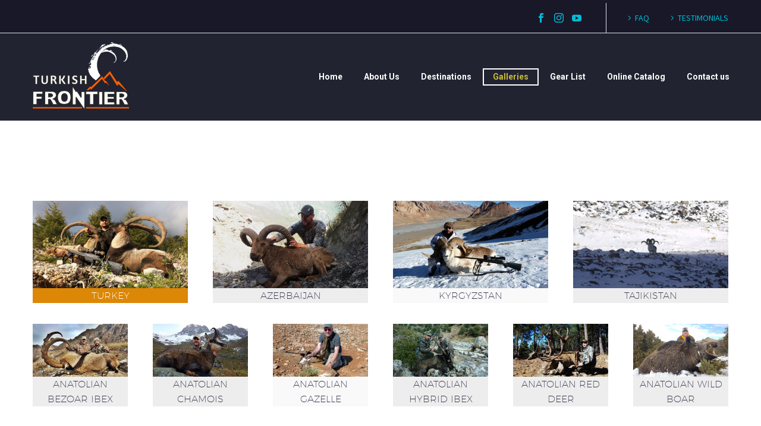

--- FILE ---
content_type: text/html; charset=UTF-8
request_url: https://frontier.com.tr/en/galleries/
body_size: 18169
content:
<!DOCTYPE html>
<!--[if IE 7]>
<html class="ie ie7" dir="ltr" lang="en-US" xmlns:og="https://ogp.me/ns#" xmlns:fb="https://ogp.me/ns/fb#">
<![endif]-->
<!--[if IE 8]>
<html class="ie ie8" dir="ltr" lang="en-US" xmlns:og="https://ogp.me/ns#" xmlns:fb="https://ogp.me/ns/fb#">
<![endif]-->
<!--[if !(IE 7) | !(IE 8) ]><!-->
<html dir="ltr" lang="en-US" xmlns:og="https://ogp.me/ns#" xmlns:fb="https://ogp.me/ns/fb#">
<!--<![endif]-->
<head>
	<meta charset="UTF-8">
	<meta name="viewport" content="width=device-width, initial-scale=1.0" />
	<link rel="profile" href="https://gmpg.org/xfn/11">
	<link rel="pingback" href="https://frontier.com.tr/en/xmlrpc.php">
	<title>Galleries | Turkish Frontier</title>
	<style>img:is([sizes="auto" i], [sizes^="auto," i]) { contain-intrinsic-size: 3000px 1500px }</style>
	
		<!-- All in One SEO 4.8.1.1 - aioseo.com -->
	<meta name="description" content="Hunting photos of the elite hunters taken amazing trophies with Frontier in Turkey and Asia. Don&#039;t delay your hunt, let us assist you to your hunting dream..." />
	<meta name="robots" content="max-image-preview:large" />
	<meta name="keywords" content="capra hircus aegagrus hunting in turkey,capra aegagrus aegagrus hunting in turkey,bezoar ibex hunting in turkey,anatolian bezoar ibex hunting in turkey,wild goat hunting in turkey,bezoarwild hunting in turkey,bauguetin hunting in turkey,dagestan tur hunting,dagestan tur hunting in azerbaijan,eastern tur hunting,eastern tur hunting in azerbaijan,chamois hunting in turkey,anatolian chamois hunting in turkey,anatolian chamois hunting,anatolian red deer hunting,anatolian red deer hunting in turkey,anatolian red stag hunting,anatolian red stag hunting in turkey,deer hunting in turkey,anatolian gazelle hunting in turkey,gazelle hunting in turkey,gazelle hunting,anatolian mouflon hunting in turkey,anatolian wild sheep huntig in turkey,wild sheep hunting in turkey,mouflon hunting in turkey,wild sheep hunting,mouflon hunting,anatolian wildboar hunting in turkey,wildboar hunting in turkey,keiler hunting in turkey,wildboar hunting,anatolian hybrid ibex hunting in turkey,anatolian hybrid ibex hunting,hybrid ibex hunting,marco polo hunting in kyrgyzstan,marco polo hunting in tajikistan,siberian ibex hunting in kyrgyzstan,siberian ibex hunting in tajikistan,siberian ibex hunting in khazakistan,siberian roe deer hunting in kyrgyzstan,maral hunting in kyrgyzstan" />
	<link rel="canonical" href="https://frontier.com.tr/en/galleries/" />
	<meta name="generator" content="All in One SEO (AIOSEO) 4.8.1.1" />
		<script type="application/ld+json" class="aioseo-schema">
			{"@context":"https:\/\/schema.org","@graph":[{"@type":"BreadcrumbList","@id":"https:\/\/frontier.com.tr\/en\/galleries\/#breadcrumblist","itemListElement":[{"@type":"ListItem","@id":"https:\/\/frontier.com.tr\/en\/#listItem","position":1,"name":"Home","item":"https:\/\/frontier.com.tr\/en\/","nextItem":{"@type":"ListItem","@id":"https:\/\/frontier.com.tr\/en\/galleries\/#listItem","name":"Galleries"}},{"@type":"ListItem","@id":"https:\/\/frontier.com.tr\/en\/galleries\/#listItem","position":2,"name":"Galleries","previousItem":{"@type":"ListItem","@id":"https:\/\/frontier.com.tr\/en\/#listItem","name":"Home"}}]},{"@type":"Organization","@id":"https:\/\/frontier.com.tr\/en\/#organization","name":"Turkish Frontier","description":"Turkish Frontier","url":"https:\/\/frontier.com.tr\/en\/"},{"@type":"WebPage","@id":"https:\/\/frontier.com.tr\/en\/galleries\/#webpage","url":"https:\/\/frontier.com.tr\/en\/galleries\/","name":"Galleries | Turkish Frontier","description":"Hunting photos of the elite hunters taken amazing trophies with Frontier in Turkey and Asia. Don't delay your hunt, let us assist you to your hunting dream...","inLanguage":"en-US","isPartOf":{"@id":"https:\/\/frontier.com.tr\/en\/#website"},"breadcrumb":{"@id":"https:\/\/frontier.com.tr\/en\/galleries\/#breadcrumblist"},"datePublished":"2016-03-05T16:56:02+00:00","dateModified":"2019-12-30T23:43:53+00:00"},{"@type":"WebSite","@id":"https:\/\/frontier.com.tr\/en\/#website","url":"https:\/\/frontier.com.tr\/en\/","name":"Turkish Frontier","description":"Turkish Frontier","inLanguage":"en-US","publisher":{"@id":"https:\/\/frontier.com.tr\/en\/#organization"}}]}
		</script>
		<!-- All in One SEO -->

<link rel='dns-prefetch' href='//fonts.googleapis.com' />
<link rel="alternate" type="application/rss+xml" title="Turkish Frontier &raquo; Feed" href="https://frontier.com.tr/en/feed/" />
<link rel="alternate" type="application/rss+xml" title="Turkish Frontier &raquo; Comments Feed" href="https://frontier.com.tr/en/comments/feed/" />
		<!-- This site uses the Google Analytics by MonsterInsights plugin v9.4.1 - Using Analytics tracking - https://www.monsterinsights.com/ -->
		<!-- Note: MonsterInsights is not currently configured on this site. The site owner needs to authenticate with Google Analytics in the MonsterInsights settings panel. -->
					<!-- No tracking code set -->
				<!-- / Google Analytics by MonsterInsights -->
		<script type="text/javascript">
/* <![CDATA[ */
window._wpemojiSettings = {"baseUrl":"https:\/\/s.w.org\/images\/core\/emoji\/16.0.1\/72x72\/","ext":".png","svgUrl":"https:\/\/s.w.org\/images\/core\/emoji\/16.0.1\/svg\/","svgExt":".svg","source":{"concatemoji":"https:\/\/frontier.com.tr\/en\/wp-includes\/js\/wp-emoji-release.min.js?ver=6.8.3"}};
/*! This file is auto-generated */
!function(s,n){var o,i,e;function c(e){try{var t={supportTests:e,timestamp:(new Date).valueOf()};sessionStorage.setItem(o,JSON.stringify(t))}catch(e){}}function p(e,t,n){e.clearRect(0,0,e.canvas.width,e.canvas.height),e.fillText(t,0,0);var t=new Uint32Array(e.getImageData(0,0,e.canvas.width,e.canvas.height).data),a=(e.clearRect(0,0,e.canvas.width,e.canvas.height),e.fillText(n,0,0),new Uint32Array(e.getImageData(0,0,e.canvas.width,e.canvas.height).data));return t.every(function(e,t){return e===a[t]})}function u(e,t){e.clearRect(0,0,e.canvas.width,e.canvas.height),e.fillText(t,0,0);for(var n=e.getImageData(16,16,1,1),a=0;a<n.data.length;a++)if(0!==n.data[a])return!1;return!0}function f(e,t,n,a){switch(t){case"flag":return n(e,"\ud83c\udff3\ufe0f\u200d\u26a7\ufe0f","\ud83c\udff3\ufe0f\u200b\u26a7\ufe0f")?!1:!n(e,"\ud83c\udde8\ud83c\uddf6","\ud83c\udde8\u200b\ud83c\uddf6")&&!n(e,"\ud83c\udff4\udb40\udc67\udb40\udc62\udb40\udc65\udb40\udc6e\udb40\udc67\udb40\udc7f","\ud83c\udff4\u200b\udb40\udc67\u200b\udb40\udc62\u200b\udb40\udc65\u200b\udb40\udc6e\u200b\udb40\udc67\u200b\udb40\udc7f");case"emoji":return!a(e,"\ud83e\udedf")}return!1}function g(e,t,n,a){var r="undefined"!=typeof WorkerGlobalScope&&self instanceof WorkerGlobalScope?new OffscreenCanvas(300,150):s.createElement("canvas"),o=r.getContext("2d",{willReadFrequently:!0}),i=(o.textBaseline="top",o.font="600 32px Arial",{});return e.forEach(function(e){i[e]=t(o,e,n,a)}),i}function t(e){var t=s.createElement("script");t.src=e,t.defer=!0,s.head.appendChild(t)}"undefined"!=typeof Promise&&(o="wpEmojiSettingsSupports",i=["flag","emoji"],n.supports={everything:!0,everythingExceptFlag:!0},e=new Promise(function(e){s.addEventListener("DOMContentLoaded",e,{once:!0})}),new Promise(function(t){var n=function(){try{var e=JSON.parse(sessionStorage.getItem(o));if("object"==typeof e&&"number"==typeof e.timestamp&&(new Date).valueOf()<e.timestamp+604800&&"object"==typeof e.supportTests)return e.supportTests}catch(e){}return null}();if(!n){if("undefined"!=typeof Worker&&"undefined"!=typeof OffscreenCanvas&&"undefined"!=typeof URL&&URL.createObjectURL&&"undefined"!=typeof Blob)try{var e="postMessage("+g.toString()+"("+[JSON.stringify(i),f.toString(),p.toString(),u.toString()].join(",")+"));",a=new Blob([e],{type:"text/javascript"}),r=new Worker(URL.createObjectURL(a),{name:"wpTestEmojiSupports"});return void(r.onmessage=function(e){c(n=e.data),r.terminate(),t(n)})}catch(e){}c(n=g(i,f,p,u))}t(n)}).then(function(e){for(var t in e)n.supports[t]=e[t],n.supports.everything=n.supports.everything&&n.supports[t],"flag"!==t&&(n.supports.everythingExceptFlag=n.supports.everythingExceptFlag&&n.supports[t]);n.supports.everythingExceptFlag=n.supports.everythingExceptFlag&&!n.supports.flag,n.DOMReady=!1,n.readyCallback=function(){n.DOMReady=!0}}).then(function(){return e}).then(function(){var e;n.supports.everything||(n.readyCallback(),(e=n.source||{}).concatemoji?t(e.concatemoji):e.wpemoji&&e.twemoji&&(t(e.twemoji),t(e.wpemoji)))}))}((window,document),window._wpemojiSettings);
/* ]]> */
</script>
<link rel='stylesheet' id='layerslider-css' href='https://frontier.com.tr/en/wp-content/plugins/LayerSlider/assets/static/layerslider/css/layerslider.css?ver=7.14.1' type='text/css' media='all' />
<link rel='stylesheet' id='thegem-preloader-css' href='https://frontier.com.tr/en/wp-content/themes/thegem/css/thegem-preloader.css?ver=5.10.2.1' type='text/css' media='all' />
<style id='thegem-preloader-inline-css' type='text/css'>

		body:not(.compose-mode) .gem-icon-style-gradient span,
		body:not(.compose-mode) .gem-icon .gem-icon-half-1,
		body:not(.compose-mode) .gem-icon .gem-icon-half-2 {
			opacity: 0 !important;
			}
</style>
<link rel='stylesheet' id='thegem-reset-css' href='https://frontier.com.tr/en/wp-content/themes/thegem/css/thegem-reset.css?ver=5.10.2.1' type='text/css' media='all' />
<link rel='stylesheet' id='thegem-grid-css' href='https://frontier.com.tr/en/wp-content/themes/thegem/css/thegem-grid.css?ver=5.10.2.1' type='text/css' media='all' />
<link rel='stylesheet' id='thegem-header-css' href='https://frontier.com.tr/en/wp-content/themes/thegem/css/thegem-header.css?ver=5.10.2.1' type='text/css' media='all' />
<link rel='stylesheet' id='thegem-style-css' href='https://frontier.com.tr/en/wp-content/themes/thegem/style.css?ver=6.8.3' type='text/css' media='all' />
<link rel='stylesheet' id='thegem-widgets-css' href='https://frontier.com.tr/en/wp-content/themes/thegem/css/thegem-widgets.css?ver=5.10.2.1' type='text/css' media='all' />
<link rel='stylesheet' id='thegem-new-css-css' href='https://frontier.com.tr/en/wp-content/themes/thegem/css/thegem-new-css.css?ver=5.10.2.1' type='text/css' media='all' />
<link rel='stylesheet' id='perevazka-css-css-css' href='https://frontier.com.tr/en/wp-content/themes/thegem/css/thegem-perevazka-css.css?ver=5.10.2.1' type='text/css' media='all' />
<link rel='stylesheet' id='thegem-google-fonts-css' href='//fonts.googleapis.com/css?family=Roboto%3A100%2C100italic%2C300%2C300italic%2C400%2C400italic%2C500%2C500italic%2C700%2C700italic%2C900%2C900italic%7CSource+Sans+Pro%3A200%2C200italic%2C300%2C300italic%2C400%2C400italic%2C600%2C600italic%2C700%2C700italic%2C900%2C900italic%7CMontserrat%3A100%2C200%2C300%2C400%2C500%2C600%2C700%2C800%2C900%2C100italic%2C200italic%2C300italic%2C400italic%2C500italic%2C600italic%2C700italic%2C800italic%2C900italic&#038;subset=cyrillic%2Ccyrillic-ext%2Cgreek%2Cgreek-ext%2Clatin%2Clatin-ext%2Cvietnamese&#038;ver=6.8.3' type='text/css' media='all' />
<link rel='stylesheet' id='thegem-custom-css' href='https://frontier.com.tr/en/wp-content/themes/thegem/css/custom-rX7ToHv0.css?ver=5.10.2.1' type='text/css' media='all' />
<style id='thegem-custom-inline-css' type='text/css'>
body .page-title-block .breadcrumbs-container{	text-align: center;}.page-breadcrumbs{	position: relative;	display: flex;	width: 100%;	align-items: center;	min-height: 70px;	z-index: 1;}.fullwidth-content > .page-breadcrumbs {	padding-left: 21px;	padding-right: 21px;}.page-breadcrumbs.page-breadcrumbs--left{	justify-content: flex-start;	text-align: left;}.page-breadcrumbs.page-breadcrumbs--center{	justify-content: center;	text-align: center;}.page-breadcrumbs.page-breadcrumbs--right{	justify-content: flex-end;	text-align: right;}.page-breadcrumbs ul{	display: flex;	flex-wrap: wrap;	padding: 0;	margin: 0;	list-style-type: none;}.page-breadcrumbs ul li{	position: relative;}.page-breadcrumbs ul li:not(:last-child){	padding-right: 20px;	margin-right: 5px;}.page-breadcrumbs ul li:not(:last-child):after{	font-family: 'thegem-icons';	content: '\e601';	position: absolute;	right: 0;	top: 50%;	transform: translateY(-50%);	line-height: 1;}.page-breadcrumbs ul li a,.page-breadcrumbs ul li:not(:last-child):after{	color: #99A9B5FF;}.page-breadcrumbs ul li{	color: #3C3950FF;}.page-breadcrumbs ul li a:hover{	color: #3C3950FF;}.block-content {padding-top: 135px;}.block-content:last-of-type {padding-bottom: 110px;}.gem-slideshow,.slideshow-preloader {}#top-area {	display: block;}body.woocommerce #main.page__top-shadow:before{	display: none;	content: '';	position: absolute;	top: 0;	left: 0;	width: 100%;	height: 5px;	box-shadow: 0px 5px 5px -5px rgba(0, 0, 0, 0.15) inset;	z-index: 1;}body.woocommerce #main.page__top-shadow.visible:before{	display: block;}@media (max-width: 991px) {#page-title {padding-top: 80px;padding-bottom: 80px;}.page-title-inner, body .breadcrumbs{padding-left: 0px;padding-right: 0px;}.page-title-excerpt {margin-top: 18px;}#page-title .page-title-title {margin-top: 0px;}.block-content {}.block-content:last-of-type {}#top-area {	display: block;}}@media (max-width: 767px) {#page-title {padding-top: 80px;padding-bottom: 80px;}.page-title-inner,body .breadcrumbs{padding-left: 0px;padding-right: 0px;}.page-title-excerpt {margin-top: 18px;}#page-title .page-title-title {margin-top: 0px;}.block-content {}.block-content:last-of-type {}#top-area {	display: block;}}
</style>
<link rel='stylesheet' id='js_composer_front-css' href='https://frontier.com.tr/en/wp-content/plugins/js_composer/assets/css/js_composer.min.css?ver=8.0' type='text/css' media='all' />
<link rel='stylesheet' id='thegem_js_composer_front-css' href='https://frontier.com.tr/en/wp-content/themes/thegem/css/thegem-js_composer_columns.css?ver=5.10.2.1' type='text/css' media='all' />
<link rel='stylesheet' id='thegem-additional-blog-1-css' href='https://frontier.com.tr/en/wp-content/themes/thegem/css/thegem-additional-blog-1.css?ver=5.10.2.1' type='text/css' media='all' />
<link rel='stylesheet' id='jquery-fancybox-css' href='https://frontier.com.tr/en/wp-content/themes/thegem/js/fancyBox/jquery.fancybox.min.css?ver=5.10.2.1' type='text/css' media='all' />
<link rel='stylesheet' id='thegem-vc_elements-css' href='https://frontier.com.tr/en/wp-content/themes/thegem/css/thegem-vc_elements.css?ver=5.10.2.1' type='text/css' media='all' />
<link rel='stylesheet' id='thegem-gallery-css' href='https://frontier.com.tr/en/wp-content/themes/thegem/css/gallery.css?ver=5.10.2.1' type='text/css' media='all' />
<link rel='stylesheet' id='thegem-hovers-css' href='https://frontier.com.tr/en/wp-content/themes/thegem/css/thegem-hovers.css?ver=5.10.2.1' type='text/css' media='all' />
<link rel='stylesheet' id='thegem-portfolio-css' href='https://frontier.com.tr/en/wp-content/themes/thegem/css/thegem-portfolio.css?ver=5.10.2.1' type='text/css' media='all' />
<link rel='stylesheet' id='thegem-portfolio-filters-list-css' href='https://frontier.com.tr/en/wp-content/themes/thegem/css/thegem-portfolio-filters-list.css?ver=5.10.2.1' type='text/css' media='all' />
<style id='wp-emoji-styles-inline-css' type='text/css'>

	img.wp-smiley, img.emoji {
		display: inline !important;
		border: none !important;
		box-shadow: none !important;
		height: 1em !important;
		width: 1em !important;
		margin: 0 0.07em !important;
		vertical-align: -0.1em !important;
		background: none !important;
		padding: 0 !important;
	}
</style>
<link rel='stylesheet' id='wp-block-library-css' href='https://frontier.com.tr/en/wp-includes/css/dist/block-library/style.min.css?ver=6.8.3' type='text/css' media='all' />
<style id='classic-theme-styles-inline-css' type='text/css'>
/*! This file is auto-generated */
.wp-block-button__link{color:#fff;background-color:#32373c;border-radius:9999px;box-shadow:none;text-decoration:none;padding:calc(.667em + 2px) calc(1.333em + 2px);font-size:1.125em}.wp-block-file__button{background:#32373c;color:#fff;text-decoration:none}
</style>
<style id='global-styles-inline-css' type='text/css'>
:root{--wp--preset--aspect-ratio--square: 1;--wp--preset--aspect-ratio--4-3: 4/3;--wp--preset--aspect-ratio--3-4: 3/4;--wp--preset--aspect-ratio--3-2: 3/2;--wp--preset--aspect-ratio--2-3: 2/3;--wp--preset--aspect-ratio--16-9: 16/9;--wp--preset--aspect-ratio--9-16: 9/16;--wp--preset--color--black: #000000;--wp--preset--color--cyan-bluish-gray: #abb8c3;--wp--preset--color--white: #ffffff;--wp--preset--color--pale-pink: #f78da7;--wp--preset--color--vivid-red: #cf2e2e;--wp--preset--color--luminous-vivid-orange: #ff6900;--wp--preset--color--luminous-vivid-amber: #fcb900;--wp--preset--color--light-green-cyan: #7bdcb5;--wp--preset--color--vivid-green-cyan: #00d084;--wp--preset--color--pale-cyan-blue: #8ed1fc;--wp--preset--color--vivid-cyan-blue: #0693e3;--wp--preset--color--vivid-purple: #9b51e0;--wp--preset--gradient--vivid-cyan-blue-to-vivid-purple: linear-gradient(135deg,rgba(6,147,227,1) 0%,rgb(155,81,224) 100%);--wp--preset--gradient--light-green-cyan-to-vivid-green-cyan: linear-gradient(135deg,rgb(122,220,180) 0%,rgb(0,208,130) 100%);--wp--preset--gradient--luminous-vivid-amber-to-luminous-vivid-orange: linear-gradient(135deg,rgba(252,185,0,1) 0%,rgba(255,105,0,1) 100%);--wp--preset--gradient--luminous-vivid-orange-to-vivid-red: linear-gradient(135deg,rgba(255,105,0,1) 0%,rgb(207,46,46) 100%);--wp--preset--gradient--very-light-gray-to-cyan-bluish-gray: linear-gradient(135deg,rgb(238,238,238) 0%,rgb(169,184,195) 100%);--wp--preset--gradient--cool-to-warm-spectrum: linear-gradient(135deg,rgb(74,234,220) 0%,rgb(151,120,209) 20%,rgb(207,42,186) 40%,rgb(238,44,130) 60%,rgb(251,105,98) 80%,rgb(254,248,76) 100%);--wp--preset--gradient--blush-light-purple: linear-gradient(135deg,rgb(255,206,236) 0%,rgb(152,150,240) 100%);--wp--preset--gradient--blush-bordeaux: linear-gradient(135deg,rgb(254,205,165) 0%,rgb(254,45,45) 50%,rgb(107,0,62) 100%);--wp--preset--gradient--luminous-dusk: linear-gradient(135deg,rgb(255,203,112) 0%,rgb(199,81,192) 50%,rgb(65,88,208) 100%);--wp--preset--gradient--pale-ocean: linear-gradient(135deg,rgb(255,245,203) 0%,rgb(182,227,212) 50%,rgb(51,167,181) 100%);--wp--preset--gradient--electric-grass: linear-gradient(135deg,rgb(202,248,128) 0%,rgb(113,206,126) 100%);--wp--preset--gradient--midnight: linear-gradient(135deg,rgb(2,3,129) 0%,rgb(40,116,252) 100%);--wp--preset--font-size--small: 13px;--wp--preset--font-size--medium: 20px;--wp--preset--font-size--large: 36px;--wp--preset--font-size--x-large: 42px;--wp--preset--spacing--20: 0.44rem;--wp--preset--spacing--30: 0.67rem;--wp--preset--spacing--40: 1rem;--wp--preset--spacing--50: 1.5rem;--wp--preset--spacing--60: 2.25rem;--wp--preset--spacing--70: 3.38rem;--wp--preset--spacing--80: 5.06rem;--wp--preset--shadow--natural: 6px 6px 9px rgba(0, 0, 0, 0.2);--wp--preset--shadow--deep: 12px 12px 50px rgba(0, 0, 0, 0.4);--wp--preset--shadow--sharp: 6px 6px 0px rgba(0, 0, 0, 0.2);--wp--preset--shadow--outlined: 6px 6px 0px -3px rgba(255, 255, 255, 1), 6px 6px rgba(0, 0, 0, 1);--wp--preset--shadow--crisp: 6px 6px 0px rgba(0, 0, 0, 1);}:where(.is-layout-flex){gap: 0.5em;}:where(.is-layout-grid){gap: 0.5em;}body .is-layout-flex{display: flex;}.is-layout-flex{flex-wrap: wrap;align-items: center;}.is-layout-flex > :is(*, div){margin: 0;}body .is-layout-grid{display: grid;}.is-layout-grid > :is(*, div){margin: 0;}:where(.wp-block-columns.is-layout-flex){gap: 2em;}:where(.wp-block-columns.is-layout-grid){gap: 2em;}:where(.wp-block-post-template.is-layout-flex){gap: 1.25em;}:where(.wp-block-post-template.is-layout-grid){gap: 1.25em;}.has-black-color{color: var(--wp--preset--color--black) !important;}.has-cyan-bluish-gray-color{color: var(--wp--preset--color--cyan-bluish-gray) !important;}.has-white-color{color: var(--wp--preset--color--white) !important;}.has-pale-pink-color{color: var(--wp--preset--color--pale-pink) !important;}.has-vivid-red-color{color: var(--wp--preset--color--vivid-red) !important;}.has-luminous-vivid-orange-color{color: var(--wp--preset--color--luminous-vivid-orange) !important;}.has-luminous-vivid-amber-color{color: var(--wp--preset--color--luminous-vivid-amber) !important;}.has-light-green-cyan-color{color: var(--wp--preset--color--light-green-cyan) !important;}.has-vivid-green-cyan-color{color: var(--wp--preset--color--vivid-green-cyan) !important;}.has-pale-cyan-blue-color{color: var(--wp--preset--color--pale-cyan-blue) !important;}.has-vivid-cyan-blue-color{color: var(--wp--preset--color--vivid-cyan-blue) !important;}.has-vivid-purple-color{color: var(--wp--preset--color--vivid-purple) !important;}.has-black-background-color{background-color: var(--wp--preset--color--black) !important;}.has-cyan-bluish-gray-background-color{background-color: var(--wp--preset--color--cyan-bluish-gray) !important;}.has-white-background-color{background-color: var(--wp--preset--color--white) !important;}.has-pale-pink-background-color{background-color: var(--wp--preset--color--pale-pink) !important;}.has-vivid-red-background-color{background-color: var(--wp--preset--color--vivid-red) !important;}.has-luminous-vivid-orange-background-color{background-color: var(--wp--preset--color--luminous-vivid-orange) !important;}.has-luminous-vivid-amber-background-color{background-color: var(--wp--preset--color--luminous-vivid-amber) !important;}.has-light-green-cyan-background-color{background-color: var(--wp--preset--color--light-green-cyan) !important;}.has-vivid-green-cyan-background-color{background-color: var(--wp--preset--color--vivid-green-cyan) !important;}.has-pale-cyan-blue-background-color{background-color: var(--wp--preset--color--pale-cyan-blue) !important;}.has-vivid-cyan-blue-background-color{background-color: var(--wp--preset--color--vivid-cyan-blue) !important;}.has-vivid-purple-background-color{background-color: var(--wp--preset--color--vivid-purple) !important;}.has-black-border-color{border-color: var(--wp--preset--color--black) !important;}.has-cyan-bluish-gray-border-color{border-color: var(--wp--preset--color--cyan-bluish-gray) !important;}.has-white-border-color{border-color: var(--wp--preset--color--white) !important;}.has-pale-pink-border-color{border-color: var(--wp--preset--color--pale-pink) !important;}.has-vivid-red-border-color{border-color: var(--wp--preset--color--vivid-red) !important;}.has-luminous-vivid-orange-border-color{border-color: var(--wp--preset--color--luminous-vivid-orange) !important;}.has-luminous-vivid-amber-border-color{border-color: var(--wp--preset--color--luminous-vivid-amber) !important;}.has-light-green-cyan-border-color{border-color: var(--wp--preset--color--light-green-cyan) !important;}.has-vivid-green-cyan-border-color{border-color: var(--wp--preset--color--vivid-green-cyan) !important;}.has-pale-cyan-blue-border-color{border-color: var(--wp--preset--color--pale-cyan-blue) !important;}.has-vivid-cyan-blue-border-color{border-color: var(--wp--preset--color--vivid-cyan-blue) !important;}.has-vivid-purple-border-color{border-color: var(--wp--preset--color--vivid-purple) !important;}.has-vivid-cyan-blue-to-vivid-purple-gradient-background{background: var(--wp--preset--gradient--vivid-cyan-blue-to-vivid-purple) !important;}.has-light-green-cyan-to-vivid-green-cyan-gradient-background{background: var(--wp--preset--gradient--light-green-cyan-to-vivid-green-cyan) !important;}.has-luminous-vivid-amber-to-luminous-vivid-orange-gradient-background{background: var(--wp--preset--gradient--luminous-vivid-amber-to-luminous-vivid-orange) !important;}.has-luminous-vivid-orange-to-vivid-red-gradient-background{background: var(--wp--preset--gradient--luminous-vivid-orange-to-vivid-red) !important;}.has-very-light-gray-to-cyan-bluish-gray-gradient-background{background: var(--wp--preset--gradient--very-light-gray-to-cyan-bluish-gray) !important;}.has-cool-to-warm-spectrum-gradient-background{background: var(--wp--preset--gradient--cool-to-warm-spectrum) !important;}.has-blush-light-purple-gradient-background{background: var(--wp--preset--gradient--blush-light-purple) !important;}.has-blush-bordeaux-gradient-background{background: var(--wp--preset--gradient--blush-bordeaux) !important;}.has-luminous-dusk-gradient-background{background: var(--wp--preset--gradient--luminous-dusk) !important;}.has-pale-ocean-gradient-background{background: var(--wp--preset--gradient--pale-ocean) !important;}.has-electric-grass-gradient-background{background: var(--wp--preset--gradient--electric-grass) !important;}.has-midnight-gradient-background{background: var(--wp--preset--gradient--midnight) !important;}.has-small-font-size{font-size: var(--wp--preset--font-size--small) !important;}.has-medium-font-size{font-size: var(--wp--preset--font-size--medium) !important;}.has-large-font-size{font-size: var(--wp--preset--font-size--large) !important;}.has-x-large-font-size{font-size: var(--wp--preset--font-size--x-large) !important;}
:where(.wp-block-post-template.is-layout-flex){gap: 1.25em;}:where(.wp-block-post-template.is-layout-grid){gap: 1.25em;}
:where(.wp-block-columns.is-layout-flex){gap: 2em;}:where(.wp-block-columns.is-layout-grid){gap: 2em;}
:root :where(.wp-block-pullquote){font-size: 1.5em;line-height: 1.6;}
</style>
<link rel='stylesheet' id='contact-form-7-css' href='https://frontier.com.tr/en/wp-content/plugins/contact-form-7/includes/css/styles.css?ver=6.0.6' type='text/css' media='all' />
<link rel='stylesheet' id='dflip-style-css' href='https://frontier.com.tr/en/wp-content/plugins/3d-flipbook-dflip-lite/assets/css/dflip.min.css?ver=2.3.65' type='text/css' media='all' />
<script type="text/javascript">function fullHeightRow() {
			var fullHeight,
				offsetTop,
				element = document.getElementsByClassName('vc_row-o-full-height')[0];
			if (element) {
				fullHeight = window.innerHeight;
				offsetTop = window.pageYOffset + element.getBoundingClientRect().top;
				if (offsetTop < fullHeight) {
					fullHeight = 100 - offsetTop / (fullHeight / 100);
					element.style.minHeight = fullHeight + 'vh'
				}
			}
		}</script><!--[if lt IE 9]>
<script type="text/javascript" src="https://frontier.com.tr/en/wp-content/themes/thegem/js/html5.js?ver=5.10.2.1" id="html5-js"></script>
<![endif]-->
<script type="text/javascript" src="https://frontier.com.tr/en/wp-includes/js/jquery/jquery.min.js?ver=3.7.1" id="jquery-core-js"></script>
<script type="text/javascript" src="https://frontier.com.tr/en/wp-includes/js/jquery/jquery-migrate.min.js?ver=3.4.1" id="jquery-migrate-js"></script>
<script></script><meta name="generator" content="Powered by LayerSlider 7.14.1 - Build Heros, Sliders, and Popups. Create Animations and Beautiful, Rich Web Content as Easy as Never Before on WordPress." />
<!-- LayerSlider updates and docs at: https://layerslider.com -->
<link rel="https://api.w.org/" href="https://frontier.com.tr/en/wp-json/" /><link rel="alternate" title="JSON" type="application/json" href="https://frontier.com.tr/en/wp-json/wp/v2/pages/10000" /><link rel="EditURI" type="application/rsd+xml" title="RSD" href="https://frontier.com.tr/en/xmlrpc.php?rsd" />
<meta name="generator" content="WordPress 6.8.3" />
<link rel='shortlink' href='https://frontier.com.tr/en/?p=10000' />
<link rel="alternate" title="oEmbed (JSON)" type="application/json+oembed" href="https://frontier.com.tr/en/wp-json/oembed/1.0/embed?url=https%3A%2F%2Ffrontier.com.tr%2Fen%2Fgalleries%2F" />
<link rel="alternate" title="oEmbed (XML)" type="text/xml+oembed" href="https://frontier.com.tr/en/wp-json/oembed/1.0/embed?url=https%3A%2F%2Ffrontier.com.tr%2Fen%2Fgalleries%2F&#038;format=xml" />
<meta name="generator" content="Powered by WPBakery Page Builder - drag and drop page builder for WordPress."/>
<link rel="icon" href="https://frontier.com.tr/en/wp-content/uploads/2018/08/cropped-favicon-32x32.png" sizes="32x32" />
<link rel="icon" href="https://frontier.com.tr/en/wp-content/uploads/2018/08/cropped-favicon-192x192.png" sizes="192x192" />
<link rel="apple-touch-icon" href="https://frontier.com.tr/en/wp-content/uploads/2018/08/cropped-favicon-180x180.png" />
<meta name="msapplication-TileImage" content="https://frontier.com.tr/en/wp-content/uploads/2018/08/cropped-favicon-270x270.png" />
<script>if(document.querySelector('[data-type="vc_custom-css"]')) {document.head.appendChild(document.querySelector('[data-type="vc_custom-css"]'));}</script><style type="text/css" data-type="vc_shortcodes-custom-css">.vc_custom_1498258285999{margin-bottom: 0px !important;}.vc_custom_1493328989393{background-color: #dd8706 !important;}.vc_custom_1498258293686{margin-bottom: 0px !important;}.vc_custom_1493328678191{background-color: #ededed !important;}.vc_custom_1498258301459{margin-bottom: 0px !important;}.vc_custom_1493328687597{background-color: #f9f9f9 !important;}.vc_custom_1498258309213{margin-bottom: 0px !important;}.vc_custom_1493328705169{background-color: #ededed !important;}.vc_custom_1568321922810{margin-bottom: 0px !important;}.vc_custom_1497020615316{background-color: #ededed !important;}.vc_custom_1564139929539{margin-bottom: 0px !important;}.vc_custom_1497020724014{background-color: #ededed !important;}.vc_custom_1564139922450{margin-bottom: 0px !important;}.vc_custom_1497020738922{background-color: #f9f9f9 !important;}.vc_custom_1564139914002{margin-bottom: 0px !important;}.vc_custom_1497020753186{background-color: #ededed !important;}.vc_custom_1564139904292{margin-bottom: 0px !important;}.vc_custom_1497020786241{background-color: #ededed !important;}.vc_custom_1564139890954{margin-bottom: 0px !important;}.vc_custom_1497020863527{background-color: #ededed !important;}</style><noscript><style> .wpb_animate_when_almost_visible { opacity: 1; }</style></noscript>
	</head>


<body data-rsssl=1 class="wp-singular page-template-default page page-id-10000 wp-theme-thegem wpb-js-composer js-comp-ver-8.0 vc_responsive">

	<script type="text/javascript">
		var gemSettings = {"isTouch":"","forcedLasyDisabled":"","tabletPortrait":"","tabletLandscape":"1","topAreaMobileDisable":"","parallaxDisabled":"","fillTopArea":"","themePath":"https:\/\/frontier.com.tr\/en\/wp-content\/themes\/thegem","rootUrl":"https:\/\/frontier.com.tr\/en","mobileEffectsEnabled":"","isRTL":""};
		(function() {
    function isTouchDevice() {
        return (('ontouchstart' in window) ||
            (navigator.MaxTouchPoints > 0) ||
            (navigator.msMaxTouchPoints > 0));
    }

    window.gemSettings.isTouch = isTouchDevice();

    function userAgentDetection() {
        var ua = navigator.userAgent.toLowerCase(),
        platform = navigator.platform.toLowerCase(),
        UA = ua.match(/(opera|ie|firefox|chrome|version)[\s\/:]([\w\d\.]+)?.*?(safari|version[\s\/:]([\w\d\.]+)|$)/) || [null, 'unknown', 0],
        mode = UA[1] == 'ie' && document.documentMode;

        window.gemBrowser = {
            name: (UA[1] == 'version') ? UA[3] : UA[1],
            version: UA[2],
            platform: {
                name: ua.match(/ip(?:ad|od|hone)/) ? 'ios' : (ua.match(/(?:webos|android)/) || platform.match(/mac|win|linux/) || ['other'])[0]
                }
        };
            }

    window.updateGemClientSize = function() {
        if (window.gemOptions == null || window.gemOptions == undefined) {
            window.gemOptions = {
                first: false,
                clientWidth: 0,
                clientHeight: 0,
                innerWidth: -1
            };
        }

        window.gemOptions.clientWidth = window.innerWidth || document.documentElement.clientWidth;
        if (document.body != null && !window.gemOptions.clientWidth) {
            window.gemOptions.clientWidth = document.body.clientWidth;
        }

        window.gemOptions.clientHeight = window.innerHeight || document.documentElement.clientHeight;
        if (document.body != null && !window.gemOptions.clientHeight) {
            window.gemOptions.clientHeight = document.body.clientHeight;
        }
    };

    window.updateGemInnerSize = function(width) {
        window.gemOptions.innerWidth = width != undefined ? width : (document.body != null ? document.body.clientWidth : 0);
    };

    userAgentDetection();
    window.updateGemClientSize(true);

    window.gemSettings.lasyDisabled = window.gemSettings.forcedLasyDisabled || (!window.gemSettings.mobileEffectsEnabled && (window.gemSettings.isTouch || window.gemOptions.clientWidth <= 800));
})();
		(function() {
    if (window.gemBrowser.name == 'safari') {
        try {
            var safariVersion = parseInt(window.gemBrowser.version);
        } catch(e) {
            var safariVersion = 0;
        }
        if (safariVersion >= 9) {
            window.gemSettings.parallaxDisabled = true;
            window.gemSettings.fillTopArea = true;
        }
    }
})();
		(function() {
    var fullwithData = {
        page: null,
        pageWidth: 0,
        pageOffset: {},
        fixVcRow: true,
        pagePaddingLeft: 0
    };

    function updateFullwidthData() {
        fullwithData.pageOffset = fullwithData.page.getBoundingClientRect();
        fullwithData.pageWidth = parseFloat(fullwithData.pageOffset.width);
        fullwithData.pagePaddingLeft = 0;

        if (fullwithData.page.className.indexOf('vertical-header') != -1) {
            fullwithData.pagePaddingLeft = 45;
            if (fullwithData.pageWidth >= 1600) {
                fullwithData.pagePaddingLeft = 360;
            }
            if (fullwithData.pageWidth < 980) {
                fullwithData.pagePaddingLeft = 0;
            }
        }
    }

    function gem_fix_fullwidth_position(element) {
        if (element == null) {
            return false;
        }

        if (fullwithData.page == null) {
            fullwithData.page = document.getElementById('page');
            updateFullwidthData();
        }

        /*if (fullwithData.pageWidth < 1170) {
            return false;
        }*/

        if (!fullwithData.fixVcRow) {
            return false;
        }

        if (element.previousElementSibling != null && element.previousElementSibling != undefined && element.previousElementSibling.className.indexOf('fullwidth-block') == -1) {
            var elementParentViewportOffset = element.previousElementSibling.getBoundingClientRect();
        } else {
            var elementParentViewportOffset = element.parentNode.getBoundingClientRect();
        }

        /*if (elementParentViewportOffset.top > window.gemOptions.clientHeight) {
            fullwithData.fixVcRow = false;
            return false;
        }*/

        if (element.className.indexOf('vc_row') != -1) {
            var elementMarginLeft = -21;
            var elementMarginRight = -21;
        } else {
            var elementMarginLeft = 0;
            var elementMarginRight = 0;
        }

        var offset = parseInt(fullwithData.pageOffset.left + 0.5) - parseInt((elementParentViewportOffset.left < 0 ? 0 : elementParentViewportOffset.left) + 0.5) - elementMarginLeft + fullwithData.pagePaddingLeft;
        var offsetKey = window.gemSettings.isRTL ? 'right' : 'left';

        element.style.position = 'relative';
        element.style[offsetKey] = offset + 'px';
        element.style.width = fullwithData.pageWidth - fullwithData.pagePaddingLeft + 'px';

        if (element.className.indexOf('vc_row') == -1) {
            element.setAttribute('data-fullwidth-updated', 1);
        }

        if (element.className.indexOf('vc_row') != -1 && element.className.indexOf('vc_section') == -1 && !element.hasAttribute('data-vc-stretch-content')) {
            var el_full = element.parentNode.querySelector('.vc_row-full-width-before');
            var padding = -1 * offset;
            0 > padding && (padding = 0);
            var paddingRight = fullwithData.pageWidth - padding - el_full.offsetWidth + elementMarginLeft + elementMarginRight;
            0 > paddingRight && (paddingRight = 0);
            element.style.paddingLeft = padding + 'px';
            element.style.paddingRight = paddingRight + 'px';
        }
    }

    window.gem_fix_fullwidth_position = gem_fix_fullwidth_position;

    document.addEventListener('DOMContentLoaded', function() {
        var classes = [];

        if (window.gemSettings.isTouch) {
            document.body.classList.add('thegem-touch');
        }

        if (window.gemSettings.lasyDisabled && !window.gemSettings.forcedLasyDisabled) {
            document.body.classList.add('thegem-effects-disabled');
        }
    });

    if (window.gemSettings.parallaxDisabled) {
        var head  = document.getElementsByTagName('head')[0],
            link  = document.createElement('style');
        link.rel  = 'stylesheet';
        link.type = 'text/css';
        link.innerHTML = ".fullwidth-block.fullwidth-block-parallax-fixed .fullwidth-block-background { background-attachment: scroll !important; }";
        head.appendChild(link);
    }
})();

(function() {
    setTimeout(function() {
        var preloader = document.getElementById('page-preloader');
        if (preloader != null && preloader != undefined) {
            preloader.className += ' preloader-loaded';
        }
    }, window.pagePreloaderHideTime || 1000);
})();
	</script>
	


<div id="page" class="layout-fullwidth header-style-4">

			<a href="#page" class="scroll-top-button">Scroll Top</a>
	
	
		
		<div id="site-header-wrapper"  class="  " >
			
			<div class="menu-overlay"></div>
			<header id="site-header" class="site-header animated-header mobile-menu-layout-overlay" role="banner">
													<div class="top-area-background">
						<div id="top-area" class="top-area top-area-style-default top-area-alignment-right">
	<div class="container">
		<div class="top-area-items inline-inside">
										<div class="top-area-block top-area-socials socials-colored-hover">			<div class="socials inline-inside">
															<a class="socials-item" href="https://www.facebook.com/recepecer07" target="_blank" rel="noopener" title="Facebook">
                            <i class="socials-item-icon facebook "></i>
                        </a>
																																						<a class="socials-item" href="https://www.instagram.com/recepecerturkishfrontier/" target="_blank" rel="noopener" title="Instagram">
                            <i class="socials-item-icon instagram "></i>
                        </a>
																																																								<a class="socials-item" href="https://www.youtube.com/user/myhuntingsafaris" target="_blank" rel="noopener" title="YouTube">
                            <i class="socials-item-icon youtube "></i>
                        </a>
																																																																																																																																																																																																																																																																																																																</div>
			</div>
										<div class="top-area-block top-area-menu">
											<nav id="top-area-menu">
							<ul id="top-area-navigation" class="nav-menu styled inline-inside"><li id="menu-item-30053" class="menu-item menu-item-type-post_type menu-item-object-page menu-item-30053"><a href="https://frontier.com.tr/en/faq/">FAQ</a></li>
<li id="menu-item-30054" class="menu-item menu-item-type-post_type menu-item-object-page menu-item-30054"><a href="https://frontier.com.tr/en/testimonials/">TESTIMONIALS</a></li>
</ul>						</nav>
														</div>
					</div>
	</div>
</div>
					</div>
				
				<div class="header-background">
					<div class="container">
						<div class="header-main logo-position-left header-layout-default header-style-4">
																							<div class="site-title">
											<div class="site-logo" style="width:163px;">
			<a href="https://frontier.com.tr/en/" rel="home">
									<span class="logo"><img src="https://frontier.com.tr/en/wp-content/uploads/thegem-logos/logo_25d441b4fcdcf1f9d0e5b5d1c01221cc_1x.png" srcset="https://frontier.com.tr/en/wp-content/uploads/thegem-logos/logo_25d441b4fcdcf1f9d0e5b5d1c01221cc_1x.png 1x,https://frontier.com.tr/en/wp-content/uploads/thegem-logos/logo_25d441b4fcdcf1f9d0e5b5d1c01221cc_2x.png 2x,https://frontier.com.tr/en/wp-content/uploads/thegem-logos/logo_25d441b4fcdcf1f9d0e5b5d1c01221cc_3x.png 3x" alt="Turkish Frontier" style="width:163px;" class="tgp-exclude default"/><img src="https://frontier.com.tr/en/wp-content/uploads/thegem-logos/logo_35140994c37647fb78f94a94de714c75_1x.png" srcset="https://frontier.com.tr/en/wp-content/uploads/thegem-logos/logo_35140994c37647fb78f94a94de714c75_1x.png 1x,https://frontier.com.tr/en/wp-content/uploads/thegem-logos/logo_35140994c37647fb78f94a94de714c75_2x.png 2x,https://frontier.com.tr/en/wp-content/uploads/thegem-logos/logo_35140994c37647fb78f94a94de714c75_3x.png 3x" alt="Turkish Frontier" style="width:105px;" class="tgp-exclude small"/></span>
							</a>
		</div>
										</div>
																											<nav id="primary-navigation" class="site-navigation primary-navigation" role="navigation">
											<button class="menu-toggle dl-trigger">Primary Menu<span class="menu-line-1"></span><span class="menu-line-2"></span><span class="menu-line-3"></span></button><div class="overlay-menu-wrapper"><div class="overlay-menu-table"><div class="overlay-menu-row"><div class="overlay-menu-cell">																							<ul id="primary-menu" class="nav-menu styled no-responsive"><li id="menu-item-30048" class="menu-item menu-item-type-custom menu-item-object-custom menu-item-30048 megamenu-first-element"><a href="https://www.frontier.com.tr/en">Home</a></li>
<li id="menu-item-30052" class="menu-item menu-item-type-post_type menu-item-object-page menu-item-30052 megamenu-first-element"><a href="https://frontier.com.tr/en/about-us/">About Us</a></li>
<li id="menu-item-30051" class="menu-item menu-item-type-post_type menu-item-object-page menu-item-has-children menu-item-parent menu-item-30051 megamenu-first-element"><a href="https://frontier.com.tr/en/turkey/">Destinations</a><span class="menu-item-parent-toggle"></span>
<ul class="sub-menu styled megamenu-masonry">
	<li id="menu-item-30310" class="menu-item menu-item-type-post_type menu-item-object-page menu-item-has-children menu-item-parent menu-item-30310 megamenu-first-element"><a href="https://frontier.com.tr/en/turkey/">Turkey</a><span class="menu-item-parent-toggle"></span>
	<ul class="sub-menu styled megamenu-masonry">
		<li id="menu-item-30451" class="menu-item menu-item-type-post_type menu-item-object-page menu-item-30451 megamenu-first-element"><a href="https://frontier.com.tr/en/anatolian-bezoar-ibex/">Anatolian Bezoar Ibex</a></li>
		<li id="menu-item-30465" class="menu-item menu-item-type-post_type menu-item-object-page menu-item-30465 megamenu-first-element"><a href="https://frontier.com.tr/en/anatolian-chamois/">Anatolian Chamois</a></li>
		<li id="menu-item-30475" class="menu-item menu-item-type-post_type menu-item-object-page menu-item-30475 megamenu-first-element"><a href="https://frontier.com.tr/en/anatolian-gazelle/">Anatolian Gazelle</a></li>
		<li id="menu-item-30481" class="menu-item menu-item-type-post_type menu-item-object-page menu-item-30481 megamenu-first-element"><a href="https://frontier.com.tr/en/anatolian-hybrid-ibex/">Anatolian Hybrid Ibex</a></li>
		<li id="menu-item-30494" class="menu-item menu-item-type-post_type menu-item-object-page menu-item-30494 megamenu-first-element"><a href="https://frontier.com.tr/en/anatolian-red-deer/">Anatolian Red Deer</a></li>
		<li id="menu-item-30506" class="menu-item menu-item-type-post_type menu-item-object-page menu-item-30506 megamenu-first-element"><a href="https://frontier.com.tr/en/anatolian-wild-boar/">Anatolian Wild Boar</a></li>
		<li id="menu-item-31320" class="menu-item menu-item-type-post_type menu-item-object-page menu-item-31320 megamenu-first-element"><a href="https://frontier.com.tr/en/konya-sheep/">Konya Sheep</a></li>
	</ul>
</li>
	<li id="menu-item-30309" class="menu-item menu-item-type-post_type menu-item-object-page menu-item-30309 megamenu-first-element"><a href="https://frontier.com.tr/en/azerbaijan/">Azerbaijan</a></li>
	<li id="menu-item-30308" class="menu-item menu-item-type-post_type menu-item-object-page menu-item-30308 megamenu-first-element"><a href="https://frontier.com.tr/en/kyrgyzstan/">Kyrgyzstan</a></li>
	<li id="menu-item-30307" class="menu-item menu-item-type-post_type menu-item-object-page menu-item-30307 megamenu-first-element"><a href="https://frontier.com.tr/en/tajikistan/">Tajikistan</a></li>
	<li id="menu-item-30410" class="menu-item menu-item-type-post_type menu-item-object-page menu-item-has-children menu-item-parent menu-item-30410 megamenu-first-element"><a href="https://frontier.com.tr/en/pakistan/">Pakistan</a><span class="menu-item-parent-toggle"></span>
	<ul class="sub-menu styled megamenu-masonry">
		<li id="menu-item-30555" class="menu-item menu-item-type-custom menu-item-object-custom menu-item-30555 megamenu-first-element"><a href="https://frontier.com.tr/en/himalayan-ibex/">Himalayan Ibex</a></li>
		<li id="menu-item-30556" class="menu-item menu-item-type-custom menu-item-object-custom menu-item-30556 megamenu-first-element"><a href="https://frontier.com.tr/en/sindh-ibex/">Sindh Ibex</a></li>
		<li id="menu-item-30557" class="menu-item menu-item-type-custom menu-item-object-custom menu-item-30557 megamenu-first-element"><a href="https://frontier.com.tr/en/blandford-urial/">Blandford Urial</a></li>
		<li id="menu-item-30558" class="menu-item menu-item-type-custom menu-item-object-custom menu-item-30558 megamenu-first-element"><a href="https://frontier.com.tr/en/punjab-urial/">Punjab Urial</a></li>
		<li id="menu-item-30559" class="menu-item menu-item-type-custom menu-item-object-custom menu-item-30559 megamenu-first-element"><a href="https://frontier.com.tr/en/afghan-urial/">Afghan Urial</a></li>
		<li id="menu-item-30560" class="menu-item menu-item-type-custom menu-item-object-custom menu-item-30560 megamenu-first-element"><a href="https://frontier.com.tr/en/blue-sheep/">Blue Sheep</a></li>
		<li id="menu-item-30561" class="menu-item menu-item-type-custom menu-item-object-custom menu-item-30561 megamenu-first-element"><a href="https://frontier.com.tr/en/astor-markhor/">Astor Markhor</a></li>
		<li id="menu-item-30562" class="menu-item menu-item-type-custom menu-item-object-custom menu-item-30562 megamenu-first-element"><a href="https://frontier.com.tr/en/kashmir-markhor/">Kashmir Markhor</a></li>
		<li id="menu-item-30563" class="menu-item menu-item-type-custom menu-item-object-custom menu-item-30563 megamenu-first-element"><a href="https://frontier.com.tr/en/suleiman-markhor/">Suleiman Markhor</a></li>
	</ul>
</li>
	<li id="menu-item-30564" class="menu-item menu-item-type-custom menu-item-object-custom menu-item-has-children menu-item-parent menu-item-30564 megamenu-first-element"><a href="https://frontier.com.tr/en/mongolia/">Mongolia</a><span class="menu-item-parent-toggle"></span>
	<ul class="sub-menu styled megamenu-masonry">
		<li id="menu-item-30565" class="menu-item menu-item-type-custom menu-item-object-custom menu-item-30565 megamenu-first-element"><a href="https://frontier.com.tr/en/altai-ibex/">Altai Ibex</a></li>
		<li id="menu-item-30566" class="menu-item menu-item-type-custom menu-item-object-custom menu-item-30566 megamenu-first-element"><a href="https://frontier.com.tr/en/gobi-ibex/">Gobi Ibex</a></li>
		<li id="menu-item-30567" class="menu-item menu-item-type-custom menu-item-object-custom menu-item-30567 megamenu-first-element"><a href="https://frontier.com.tr/en/altai-argali/">Altai Argali</a></li>
		<li id="menu-item-30568" class="menu-item menu-item-type-custom menu-item-object-custom menu-item-30568 megamenu-first-element"><a href="https://frontier.com.tr/en/gobi-argali/">Gobi Argali</a></li>
		<li id="menu-item-30570" class="menu-item menu-item-type-custom menu-item-object-custom menu-item-30570 megamenu-first-element"><a href="#">Hangay Argali</a></li>
		<li id="menu-item-30569" class="menu-item menu-item-type-custom menu-item-object-custom menu-item-30569 megamenu-first-element"><a href="https://frontier.com.tr/en/maral/">Maral</a></li>
	</ul>
</li>
	<li id="menu-item-30552" class="menu-item menu-item-type-custom menu-item-object-custom menu-item-has-children menu-item-parent menu-item-30552 megamenu-first-element"><a href="https://frontier.com.tr/en/russia/">Russia</a><span class="menu-item-parent-toggle"></span>
	<ul class="sub-menu styled megamenu-masonry">
		<li id="menu-item-30553" class="menu-item menu-item-type-custom menu-item-object-custom menu-item-30553 megamenu-first-element"><a href="https://frontier.com.tr/en/yakutia-snow-sheep/">Yakutia Snow Sheep</a></li>
		<li id="menu-item-30575" class="menu-item menu-item-type-custom menu-item-object-custom menu-item-30575 megamenu-first-element"><a href="https://frontier.com.tr/en/okhotsk-snow-sheep/">Yakutia Okhotsk Sheep</a></li>
		<li id="menu-item-30571" class="menu-item menu-item-type-custom menu-item-object-custom menu-item-30571 megamenu-first-element"><a href="https://frontier.com.tr/en/mid-caucasian-tur/">Mid Caucasian Tur</a></li>
		<li id="menu-item-30572" class="menu-item menu-item-type-custom menu-item-object-custom menu-item-30572 megamenu-first-element"><a href="https://frontier.com.tr/en/kuban-tur/">Kuban Tur</a></li>
		<li id="menu-item-30573" class="menu-item menu-item-type-custom menu-item-object-custom menu-item-30573 megamenu-first-element"><a href="https://frontier.com.tr/en/caucasia-dagestan-tur/">Dagestan Tur</a></li>
		<li id="menu-item-30574" class="menu-item menu-item-type-custom menu-item-object-custom menu-item-30574 megamenu-first-element"><a href="https://frontier.com.tr/en/caucasian-chamois/">Caucasian Chamois</a></li>
	</ul>
</li>
	<li id="menu-item-31227" class="menu-item menu-item-type-post_type menu-item-object-page menu-item-has-children menu-item-parent menu-item-31227 megamenu-first-element"><a href="https://frontier.com.tr/en/kazakhstan/">Kazakhstan</a><span class="menu-item-parent-toggle"></span>
	<ul class="sub-menu styled megamenu-masonry">
		<li id="menu-item-31273" class="menu-item menu-item-type-post_type menu-item-object-page menu-item-31273 megamenu-first-element"><a href="https://frontier.com.tr/en/mid-asian-ibex/">Mid Asian Ibex</a></li>
		<li id="menu-item-31292" class="menu-item menu-item-type-post_type menu-item-object-page menu-item-31292 megamenu-first-element"><a href="https://frontier.com.tr/en/kazakhstan-maral/">Maral</a></li>
		<li id="menu-item-31291" class="menu-item menu-item-type-post_type menu-item-object-page menu-item-31291 megamenu-first-element"><a href="https://frontier.com.tr/en/kazakhstan-roe-deer/">Roe Deer</a></li>
		<li id="menu-item-31301" class="menu-item menu-item-type-post_type menu-item-object-page menu-item-31301 megamenu-first-element"><a href="https://frontier.com.tr/en/mid-asian-ibex-roe-deer/">Mid Asian Ibex &#038; Roe Deer</a></li>
		<li id="menu-item-31313" class="menu-item menu-item-type-post_type menu-item-object-page menu-item-31313 megamenu-first-element"><a href="https://frontier.com.tr/en/maral-roe-deer/">Maral &#038; Roe Deer</a></li>
	</ul>
</li>
</ul>
</li>
<li id="menu-item-30049" class="menu-item menu-item-type-post_type menu-item-object-page current-menu-item page_item page-item-10000 current_page_item menu-item-30049 megamenu-first-element menu-item-active"><a href="https://frontier.com.tr/en/galleries/">Galleries</a></li>
<li id="menu-item-30055" class="menu-item menu-item-type-post_type menu-item-object-page menu-item-30055 megamenu-first-element"><a href="https://frontier.com.tr/en/gear-list/">Gear List</a></li>
<li id="menu-item-31429" class="menu-item menu-item-type-custom menu-item-object-custom menu-item-31429 megamenu-first-element"><a href="https://frontier.com.tr/en/online-catalog/">Online Catalog</a></li>
<li id="menu-item-30050" class="menu-item menu-item-type-post_type menu-item-object-page menu-item-30050 megamenu-first-element"><a href="https://frontier.com.tr/en/contactus/">Contact us</a></li>
</ul>																						</div></div></div></div>										</nav>
																														</div>
					</div>
				</div>
			</header><!-- #site-header -->
								</div><!-- #site-header-wrapper -->
	
	
	<div id="main" class="site-main page__top-shadow visible">

<div id="main-content" class="main-content">


<div class="block-content">
	<div class="container">
		<div class="panel row">

			<div class="panel-center col-xs-12">
				<article id="post-10000" class="post-10000 page type-page status-publish">

					<div class="entry-content post-content">
						
						
							
						
						<div class="wpb-content-wrapper"><div id="vc_row-697e902675c58" class="vc_row wpb_row vc_row-fluid thegem-custom-697e902675c4a183"><div class="wpb_column vc_column_container vc_col-sm-3 thegem-custom-697e902675fad482" ><div class="vc_column-inner thegem-custom-inner-697e902675fae "><div class="wpb_wrapper thegem-custom-697e902675fad482">
	
	<div  class="wpb_single_image wpb_content_element vc_align_left  wpb_animate_when_almost_visible wpb_fadeIn fadeIn vc_custom_1498258285999" >
		
		<figure class="wpb_wrapper vc_figure">
			<a href="https://frontier.com.tr/en/galleries/" target="_self" class="vc_single_image-wrapper   vc_box_border_grey"><img width="710" height="400" src="https://frontier.com.tr/en/wp-content/uploads/2017/04/Turkey1.jpg" class="vc_single_image-img attachment-full" alt="" title="Turkey1" srcset="https://frontier.com.tr/en/wp-content/uploads/2017/04/Turkey1.jpg 710w, https://frontier.com.tr/en/wp-content/uploads/2017/04/Turkey1-300x169.jpg 300w" sizes="(max-width: 710px) 100vw, 710px" loading="lazy" decoding="async"  /></a>
		</figure>
	</div>
	

	
		<div class="wpb_text_column wpb_content_element  vc_custom_1493328989393 thegem-vc-text thegem-custom-697e9026765ac2115"  >
			<div class="wpb_wrapper">
				<div class="title-h6" style="text-align: center; color: #fff;"><span class="light">TURKEY</span></div>

			</div>
			<style>@media screen and (max-width: 1023px) {.thegem-vc-text.thegem-custom-697e9026765ac2115{display: block!important;}}@media screen and (max-width: 767px) {.thegem-vc-text.thegem-custom-697e9026765ac2115{display: block!important;}}@media screen and (max-width: 1023px) {.thegem-vc-text.thegem-custom-697e9026765ac2115{position: relative !important;}}@media screen and (max-width: 767px) {.thegem-vc-text.thegem-custom-697e9026765ac2115{position: relative !important;}}</style>
		</div>
	
</div></div></div><div class="wpb_column vc_column_container vc_col-sm-3 thegem-custom-697e9026767c29427" ><div class="vc_column-inner thegem-custom-inner-697e9026767c3 "><div class="wpb_wrapper thegem-custom-697e9026767c29427">
	
	<div  class="wpb_single_image wpb_content_element vc_align_left  wpb_animate_when_almost_visible wpb_fadeIn fadeIn vc_custom_1498258293686" >
		
		<figure class="wpb_wrapper vc_figure">
			<a href="https://frontier.com.tr/en/azerbaijan-gallery" target="_self" class="vc_single_image-wrapper   vc_box_border_grey"><img width="710" height="400" src="https://frontier.com.tr/en/wp-content/uploads/2017/04/azerbeycan1.jpg" class="vc_single_image-img attachment-full" alt="" title="azerbeycan1" srcset="https://frontier.com.tr/en/wp-content/uploads/2017/04/azerbeycan1.jpg 710w, https://frontier.com.tr/en/wp-content/uploads/2017/04/azerbeycan1-300x169.jpg 300w" sizes="(max-width: 710px) 100vw, 710px" loading="lazy" decoding="async"  /></a>
		</figure>
	</div>
	

	
		<div class="wpb_text_column wpb_content_element  vc_custom_1493328678191 thegem-vc-text thegem-custom-697e902676bc8605"  >
			<div class="wpb_wrapper">
				<div class="title-h6" style="text-align: center;"><span class="light">AZERBAIJAN</span></div>

			</div>
			<style>@media screen and (max-width: 1023px) {.thegem-vc-text.thegem-custom-697e902676bc8605{display: block!important;}}@media screen and (max-width: 767px) {.thegem-vc-text.thegem-custom-697e902676bc8605{display: block!important;}}@media screen and (max-width: 1023px) {.thegem-vc-text.thegem-custom-697e902676bc8605{position: relative !important;}}@media screen and (max-width: 767px) {.thegem-vc-text.thegem-custom-697e902676bc8605{position: relative !important;}}</style>
		</div>
	
</div></div></div><div class="wpb_column vc_column_container vc_col-sm-3 thegem-custom-697e902676dc03421" ><div class="vc_column-inner thegem-custom-inner-697e902676dc1 "><div class="wpb_wrapper thegem-custom-697e902676dc03421">
	
	<div  class="wpb_single_image wpb_content_element vc_align_left  wpb_animate_when_almost_visible wpb_fadeIn fadeIn vc_custom_1498258301459" >
		
		<figure class="wpb_wrapper vc_figure">
			<a href="https://frontier.com.tr/en/kyrgyzstan-gallery" target="_self" class="vc_single_image-wrapper   vc_box_border_grey"><img width="710" height="400" src="https://frontier.com.tr/en/wp-content/uploads/2017/04/kirgizisyan1.jpg" class="vc_single_image-img attachment-full" alt="" title="kirgizisyan1" srcset="https://frontier.com.tr/en/wp-content/uploads/2017/04/kirgizisyan1.jpg 710w, https://frontier.com.tr/en/wp-content/uploads/2017/04/kirgizisyan1-300x169.jpg 300w" sizes="(max-width: 710px) 100vw, 710px" loading="lazy" decoding="async"  /></a>
		</figure>
	</div>
	

	
		<div class="wpb_text_column wpb_content_element  vc_custom_1493328687597 thegem-vc-text thegem-custom-697e90267718a8702"  >
			<div class="wpb_wrapper">
				<div class="title-h6" style="text-align: center;"><span class="light">KYRGYZSTAN</span></div>

			</div>
			<style>@media screen and (max-width: 1023px) {.thegem-vc-text.thegem-custom-697e90267718a8702{display: block!important;}}@media screen and (max-width: 767px) {.thegem-vc-text.thegem-custom-697e90267718a8702{display: block!important;}}@media screen and (max-width: 1023px) {.thegem-vc-text.thegem-custom-697e90267718a8702{position: relative !important;}}@media screen and (max-width: 767px) {.thegem-vc-text.thegem-custom-697e90267718a8702{position: relative !important;}}</style>
		</div>
	
</div></div></div><div class="wpb_column vc_column_container vc_col-sm-3 thegem-custom-697e9026773806272" ><div class="vc_column-inner thegem-custom-inner-697e902677382 "><div class="wpb_wrapper thegem-custom-697e9026773806272">
	
	<div  class="wpb_single_image wpb_content_element vc_align_left  vc_custom_1498258309213" >
		
		<figure class="wpb_wrapper vc_figure">
			<a href="https://frontier.com.tr/en/tajikistan-gallery" target="_self" class="vc_single_image-wrapper   vc_box_border_grey"><img width="710" height="400" src="https://frontier.com.tr/en/wp-content/uploads/2016/03/Marco-Polo-_-1.jpg" class="vc_single_image-img attachment-full" alt="" title="" srcset="https://frontier.com.tr/en/wp-content/uploads/2016/03/Marco-Polo-_-1.jpg 710w, https://frontier.com.tr/en/wp-content/uploads/2016/03/Marco-Polo-_-1-300x169.jpg 300w" sizes="(max-width: 710px) 100vw, 710px" loading="lazy" decoding="async"  /></a>
		</figure>
	</div>
	

	
		<div class="wpb_text_column wpb_content_element  vc_custom_1493328705169 thegem-vc-text thegem-custom-697e9026777571769"  >
			<div class="wpb_wrapper">
				<div class="title-h6" style="text-align: center;"><span class="light">TAJIKISTAN</span></div>

			</div>
			<style>@media screen and (max-width: 1023px) {.thegem-vc-text.thegem-custom-697e9026777571769{display: block!important;}}@media screen and (max-width: 767px) {.thegem-vc-text.thegem-custom-697e9026777571769{display: block!important;}}@media screen and (max-width: 1023px) {.thegem-vc-text.thegem-custom-697e9026777571769{position: relative !important;}}@media screen and (max-width: 767px) {.thegem-vc-text.thegem-custom-697e9026777571769{position: relative !important;}}</style>
		</div>
	
</div></div></div></div><div id="vc_row-697e902677a13" class="vc_row wpb_row vc_row-fluid thegem-custom-697e902677a0a5472"><div class="wpb_column vc_column_container vc_col-sm-2 thegem-custom-697e902677c016935" ><div class="vc_column-inner thegem-custom-inner-697e902677c02 "><div class="wpb_wrapper thegem-custom-697e902677c016935">
	
	<div  class="wpb_single_image wpb_content_element vc_align_left  wpb_animate_when_almost_visible wpb_fadeIn fadeIn vc_custom_1568321922810" >
		
		<figure class="wpb_wrapper vc_figure">
			<a href="https://frontier.com.tr/en/turkey-bezoar-ibex/" target="_self" class="vc_single_image-wrapper   vc_box_border_grey"><img class="vc_single_image-img " src="https://frontier.com.tr/en/wp-content/uploads/2019/07/ilker-990x550.jpg" width="990" height="550" alt="" title="" loading="lazy" decoding="async"  /></a>
		</figure>
	</div>
	

	
		<div class="wpb_text_column wpb_content_element  vc_custom_1497020615316 thegem-vc-text thegem-custom-697e902677fdf5069"  >
			<div class="wpb_wrapper">
				<div class="title-h6" style="text-align: center;"><span class="light">ANATOLIAN BEZOAR IBEX</span></div>

			</div>
			<style>@media screen and (max-width: 1023px) {.thegem-vc-text.thegem-custom-697e902677fdf5069{display: block!important;}}@media screen and (max-width: 767px) {.thegem-vc-text.thegem-custom-697e902677fdf5069{display: block!important;}}@media screen and (max-width: 1023px) {.thegem-vc-text.thegem-custom-697e902677fdf5069{position: relative !important;}}@media screen and (max-width: 767px) {.thegem-vc-text.thegem-custom-697e902677fdf5069{position: relative !important;}}</style>
		</div>
	
</div></div></div><div class="wpb_column vc_column_container vc_col-sm-2 thegem-custom-697e9026781c74066" ><div class="vc_column-inner thegem-custom-inner-697e9026781c8 "><div class="wpb_wrapper thegem-custom-697e9026781c74066">
	
	<div  class="wpb_single_image wpb_content_element vc_align_left  wpb_animate_when_almost_visible wpb_fadeIn fadeIn vc_custom_1564139929539" >
		
		<figure class="wpb_wrapper vc_figure">
			<a href="https://frontier.com.tr/en/turkey-chamois/" target="_self" class="vc_single_image-wrapper   vc_box_border_grey"><img class="vc_single_image-img " src="https://frontier.com.tr/en/wp-content/uploads/2017/06/1-jens-web5-1-990x550.jpg" width="990" height="550" alt="" title="" loading="lazy" decoding="async"  /></a>
		</figure>
	</div>
	

	
		<div class="wpb_text_column wpb_content_element  vc_custom_1497020724014 thegem-vc-text thegem-custom-697e9026785c54715"  >
			<div class="wpb_wrapper">
				<div class="title-h6" style="text-align: center;"><span class="light">ANATOLIAN CHAMOIS</span></div>

			</div>
			<style>@media screen and (max-width: 1023px) {.thegem-vc-text.thegem-custom-697e9026785c54715{display: block!important;}}@media screen and (max-width: 767px) {.thegem-vc-text.thegem-custom-697e9026785c54715{display: block!important;}}@media screen and (max-width: 1023px) {.thegem-vc-text.thegem-custom-697e9026785c54715{position: relative !important;}}@media screen and (max-width: 767px) {.thegem-vc-text.thegem-custom-697e9026785c54715{position: relative !important;}}</style>
		</div>
	
</div></div></div><div class="wpb_column vc_column_container vc_col-sm-2 thegem-custom-697e9026787c22629" ><div class="vc_column-inner thegem-custom-inner-697e9026787c3 "><div class="wpb_wrapper thegem-custom-697e9026787c22629">
	
	<div  class="wpb_single_image wpb_content_element vc_align_left  wpb_animate_when_almost_visible wpb_fadeIn fadeIn vc_custom_1564139922450" >
		
		<figure class="wpb_wrapper vc_figure">
			<a href="https://frontier.com.tr/en/turkey-gazelle/" target="_self" class="vc_single_image-wrapper   vc_box_border_grey"><img class="vc_single_image-img " src="https://frontier.com.tr/en/wp-content/uploads/2017/06/ert-web1-1-990x550.jpg" width="990" height="550" alt="" title="" loading="lazy" decoding="async"  /></a>
		</figure>
	</div>
	

	
		<div class="wpb_text_column wpb_content_element  vc_custom_1497020738922 thegem-vc-text thegem-custom-697e902678bf09754"  >
			<div class="wpb_wrapper">
				<div class="title-h6" style="text-align: center;"><span class="light">ANATOLIAN GAZELLE</span></div>

			</div>
			<style>@media screen and (max-width: 1023px) {.thegem-vc-text.thegem-custom-697e902678bf09754{display: block!important;}}@media screen and (max-width: 767px) {.thegem-vc-text.thegem-custom-697e902678bf09754{display: block!important;}}@media screen and (max-width: 1023px) {.thegem-vc-text.thegem-custom-697e902678bf09754{position: relative !important;}}@media screen and (max-width: 767px) {.thegem-vc-text.thegem-custom-697e902678bf09754{position: relative !important;}}</style>
		</div>
	
</div></div></div><div class="wpb_column vc_column_container vc_col-sm-2 thegem-custom-697e902678ddd8367" ><div class="vc_column-inner thegem-custom-inner-697e902678dde "><div class="wpb_wrapper thegem-custom-697e902678ddd8367">
	
	<div  class="wpb_single_image wpb_content_element vc_align_left  vc_custom_1564139914002" >
		
		<figure class="wpb_wrapper vc_figure">
			<a href="https://frontier.com.tr/en/turkey-hybrid-ibex/" target="_self" class="vc_single_image-wrapper   vc_box_border_grey"><img class="vc_single_image-img " src="https://frontier.com.tr/en/wp-content/uploads/2017/06/1-1-1-990x550.jpg" width="990" height="550" alt="" title="" loading="lazy" decoding="async"  /></a>
		</figure>
	</div>
	

	
		<div class="wpb_text_column wpb_content_element  vc_custom_1497020753186 thegem-vc-text thegem-custom-697e9026791c85902"  >
			<div class="wpb_wrapper">
				<div class="title-h6" style="text-align: center;"><span class="light">ANATOLIAN HYBRID IBEX</span></div>

			</div>
			<style>@media screen and (max-width: 1023px) {.thegem-vc-text.thegem-custom-697e9026791c85902{display: block!important;}}@media screen and (max-width: 767px) {.thegem-vc-text.thegem-custom-697e9026791c85902{display: block!important;}}@media screen and (max-width: 1023px) {.thegem-vc-text.thegem-custom-697e9026791c85902{position: relative !important;}}@media screen and (max-width: 767px) {.thegem-vc-text.thegem-custom-697e9026791c85902{position: relative !important;}}</style>
		</div>
	
</div></div></div><div class="wpb_column vc_column_container vc_col-sm-2 thegem-custom-697e9026793b09304" ><div class="vc_column-inner thegem-custom-inner-697e9026793b1 "><div class="wpb_wrapper thegem-custom-697e9026793b09304">
	
	<div  class="wpb_single_image wpb_content_element vc_align_left  vc_custom_1564139904292" >
		
		<figure class="wpb_wrapper vc_figure">
			<a href="https://frontier.com.tr/en/turkey-red-deer" target="_self" class="vc_single_image-wrapper   vc_box_border_grey"><img class="vc_single_image-img " src="https://frontier.com.tr/en/wp-content/uploads/2017/06/1-ahmet-web1-990x550.jpg" width="990" height="550" alt="" title="" loading="lazy" decoding="async"  /></a>
		</figure>
	</div>
	

	
		<div class="wpb_text_column wpb_content_element  vc_custom_1497020786241 thegem-vc-text thegem-custom-697e902679782498"  >
			<div class="wpb_wrapper">
				<div class="title-h6" style="text-align: center;"><span class="light">ANATOLIAN RED DEER</span></div>

			</div>
			<style>@media screen and (max-width: 1023px) {.thegem-vc-text.thegem-custom-697e902679782498{display: block!important;}}@media screen and (max-width: 767px) {.thegem-vc-text.thegem-custom-697e902679782498{display: block!important;}}@media screen and (max-width: 1023px) {.thegem-vc-text.thegem-custom-697e902679782498{position: relative !important;}}@media screen and (max-width: 767px) {.thegem-vc-text.thegem-custom-697e902679782498{position: relative !important;}}</style>
		</div>
	
</div></div></div><div class="wpb_column vc_column_container vc_col-sm-2 thegem-custom-697e90267996a6659" ><div class="vc_column-inner thegem-custom-inner-697e90267996b "><div class="wpb_wrapper thegem-custom-697e90267996a6659">
	
	<div  class="wpb_single_image wpb_content_element vc_align_left  vc_custom_1564139890954" >
		
		<figure class="wpb_wrapper vc_figure">
			<a href="https://frontier.com.tr/en/turkey-wild-boar" target="_self" class="vc_single_image-wrapper   vc_box_border_grey"><img class="vc_single_image-img " src="https://frontier.com.tr/en/wp-content/uploads/2018/03/wild-boar-galery-2-990x550.jpg" width="990" height="550" alt="" title="" loading="lazy" decoding="async"  /></a>
		</figure>
	</div>
	

	
		<div class="wpb_text_column wpb_content_element  vc_custom_1497020863527 thegem-vc-text thegem-custom-697e902679d6d8998"  >
			<div class="wpb_wrapper">
				<div class="title-h6" style="text-align: center;"><span class="light">ANATOLIAN WILD BOAR</span></div>

			</div>
			<style>@media screen and (max-width: 1023px) {.thegem-vc-text.thegem-custom-697e902679d6d8998{display: block!important;}}@media screen and (max-width: 767px) {.thegem-vc-text.thegem-custom-697e902679d6d8998{display: block!important;}}@media screen and (max-width: 1023px) {.thegem-vc-text.thegem-custom-697e902679d6d8998{position: relative !important;}}@media screen and (max-width: 767px) {.thegem-vc-text.thegem-custom-697e902679d6d8998{position: relative !important;}}</style>
		</div>
	
</div></div></div></div><div id="vc_row-697e90267a02d" class="vc_row wpb_row vc_row-fluid thegem-custom-697e90267a0235924 vc_row-o-full-height vc_row-o-columns-middle vc_row-o-content-top vc_row-flex"><script type="text/javascript">fullHeightRow();</script><div class="wpb_column vc_column_container vc_col-sm-12 thegem-custom-697e90267a2544117" ><div class="vc_column-inner thegem-custom-inner-697e90267a255 "><div class="wpb_wrapper thegem-custom-697e90267a2544117"><style>.gem-gallery-grid#style-697e90267a4b7 .gallery-item { padding: calc(5px/2) !important; }.gem-gallery-grid#style-697e90267a4b7 .gallery-set { margin-top: calc(-5px/2); margin-bottom: calc(-5px/2); }.gem-gallery-grid#style-697e90267a4b7 .not-fullwidth-block .gallery-set, .gem-gallery-grid#style-697e90267a4b7 .not-fullwidth-block .portfolio-item-size-container { margin-left: calc(-5px/2); margin-right: calc(-5px/2); }.gem-gallery-grid#style-697e90267a4b7 .fullwidth-block { padding-left: calc(5px/2); padding-right: calc(5px/2); }.gem-gallery-grid#style-697e90267a4b7 .fullwidth-block .portfolio-top-panel:not(.gem-sticky-block), .gem-gallery-grid#style-697e90267a4b7 .portfolio-item.not-found .found-wrap { padding-left: 21px; padding-right: 21px; }@media (min-width: 768px) and (max-width: 991px) { .gem-gallery-grid#style-697e90267a4b7 .fullwidth-block .portfolio-top-panel:not(.gem-sticky-block), .gem-gallery-grid#style-697e90267a4b7 .portfolio-item.not-found .found-wrap { padding-left: 21px; padding-right: 21px; }}@media (max-width: 767px) { .gem-gallery-grid#style-697e90267a4b7 .fullwidth-block .portfolio-top-panel:not(.gem-sticky-block), .gem-gallery-grid#style-697e90267a4b7 .portfolio-item.not-found .found-wrap { padding-left: 21px; padding-right: 21px; }}.gem-gallery-grid#style-697e90267a4b7 .portfolio-filters { text-align: center }</style><div id="style-preloader-697e90267a4b7" class="preloader save-space"><div class="preloader-spin"></div></div> <div class="gallery-preloader-wrapper"> <h3 style="text-align: center;">ANATOLIAN BEZOAR IBEX</h3> <div class="row"> <div id="style-697e90267a4b7" class="gem-gallery-grid col-lg-12 col-md-12 col-sm-12 gallery-style-justified hover-zooming-blur loading-animation item-animation-move-up fullwidth-columns fullwidth-columns-4 columns-tablet-2 columns-mobile-1 gaps-margin " data-hover="zooming-blur" data-uid="697e90267a4b7" data-filter="[]"> <div class="portfolio fullwidth-block "> <ul class="gallery-set clearfix" data-max-row-height="380"> <li class="gallery-item gallery-0 col-xs-12 col-sm-6 col-md-3 item-animations-not-inited single-icon post-10000 page type-page status-publish" style=""> <div class="wrap gem-wrapbox-style-default"> <div class="overlay-wrap"> <div class="image-wrap "> <picture loading="lazy"> <source srcset="https://frontier.com.tr/en/wp-content/uploads/2025/01/WhatsApp-Image-2025-01-25-at-03.44.48-thegem-product-justified-square-l.jpeg 1x" sizes="100vw"> <img src="https://frontier.com.tr/en/wp-content/uploads/2025/01/WhatsApp-Image-2025-01-25-at-03.44.48-thegem-product-justified-square-l.jpeg" width="500" height="500" class="attachment-thegem-product-justified-square-l" alt="WhatsApp Image 2025-01-25 at 03.44.48" loading="lazy" decoding="async"  /> </picture> </div> <div class="overlay "> <div class="overlay-circle"></div> <a href="https://frontier.com.tr/en/wp-content/uploads/2025/01/WhatsApp-Image-2025-01-25-at-03.44.48.jpeg" class="gallery-item-link fancy-gallery" data-fancybox="gallery-697e90267a4b7"> <span class="slide-info"> </span> </a> <div class="overlay-content"> <div class="overlay-content-center"> <div class="overlay-content-inner"> <a href="https://frontier.com.tr/en/wp-content/uploads/2025/01/WhatsApp-Image-2025-01-25-at-03.44.48.jpeg" class="icon photo " > </a> <div class="overlay-line"></div> </div> </div> </div> </div> </div> </div> </li> <li class="gallery-item gallery-0 col-xs-12 col-sm-6 col-md-3 item-animations-not-inited single-icon post-10000 page type-page status-publish" style=""> <div class="wrap gem-wrapbox-style-default"> <div class="overlay-wrap"> <div class="image-wrap "> <picture loading="lazy"> <source srcset="https://frontier.com.tr/en/wp-content/uploads/2025/01/bezoar2025-thegem-product-justified-square-l.jpeg 1x" sizes="100vw"> <img src="https://frontier.com.tr/en/wp-content/uploads/2025/01/bezoar2025-thegem-product-justified-square-l.jpeg" width="500" height="500" class="attachment-thegem-product-justified-square-l" alt="bezoar2025" loading="lazy" decoding="async"  /> </picture> </div> <div class="overlay "> <div class="overlay-circle"></div> <a href="https://frontier.com.tr/en/wp-content/uploads/2025/01/bezoar2025.jpeg" class="gallery-item-link fancy-gallery" data-fancybox="gallery-697e90267a4b7"> <span class="slide-info"> </span> </a> <div class="overlay-content"> <div class="overlay-content-center"> <div class="overlay-content-inner"> <a href="https://frontier.com.tr/en/wp-content/uploads/2025/01/bezoar2025.jpeg" class="icon photo " > </a> <div class="overlay-line"></div> </div> </div> </div> </div> </div> </div> </li> <li class="gallery-item gallery-0 col-xs-12 col-sm-6 col-md-3 item-animations-not-inited single-icon post-10000 page type-page status-publish" style=""> <div class="wrap gem-wrapbox-style-default"> <div class="overlay-wrap"> <div class="image-wrap "> <picture loading="lazy"> <source srcset="https://frontier.com.tr/en/wp-content/uploads/2025/01/WhatsApp-Image-2025-01-25-at-03.55.09-thegem-product-justified-square-l.jpeg 1x" sizes="100vw"> <img src="https://frontier.com.tr/en/wp-content/uploads/2025/01/WhatsApp-Image-2025-01-25-at-03.55.09-thegem-product-justified-square-l.jpeg" width="500" height="500" class="attachment-thegem-product-justified-square-l" alt="WhatsApp Image 2025-01-25 at 03.55.09" loading="lazy" decoding="async"  /> </picture> </div> <div class="overlay "> <div class="overlay-circle"></div> <a href="https://frontier.com.tr/en/wp-content/uploads/2025/01/WhatsApp-Image-2025-01-25-at-03.55.09.jpeg" class="gallery-item-link fancy-gallery" data-fancybox="gallery-697e90267a4b7"> <span class="slide-info"> </span> </a> <div class="overlay-content"> <div class="overlay-content-center"> <div class="overlay-content-inner"> <a href="https://frontier.com.tr/en/wp-content/uploads/2025/01/WhatsApp-Image-2025-01-25-at-03.55.09.jpeg" class="icon photo " > </a> <div class="overlay-line"></div> </div> </div> </div> </div> </div> </div> </li> <li class="gallery-item gallery-0 col-xs-12 col-sm-6 col-md-3 item-animations-not-inited single-icon post-10000 page type-page status-publish" style=""> <div class="wrap gem-wrapbox-style-default"> <div class="overlay-wrap"> <div class="image-wrap "> <picture loading="lazy"> <source srcset="https://frontier.com.tr/en/wp-content/uploads/2019/12/20191107_171155-thegem-product-justified-square-l.jpg 1x" sizes="100vw"> <img src="https://frontier.com.tr/en/wp-content/uploads/2019/12/20191107_171155-thegem-product-justified-square-l.jpg" width="500" height="500" class="attachment-thegem-product-justified-square-l" alt="20191107_171155" loading="lazy" decoding="async"  /> </picture> </div> <div class="overlay "> <div class="overlay-circle"></div> <a href="https://frontier.com.tr/en/wp-content/uploads/2019/12/20191107_171155.jpg" class="gallery-item-link fancy-gallery" data-fancybox="gallery-697e90267a4b7"> <span class="slide-info"> </span> </a> <div class="overlay-content"> <div class="overlay-content-center"> <div class="overlay-content-inner"> <a href="https://frontier.com.tr/en/wp-content/uploads/2019/12/20191107_171155.jpg" class="icon photo " > </a> <div class="overlay-line"></div> </div> </div> </div> </div> </div> </div> </li> </ul> <div class="portfolio-item-size-container"> <li class="gallery-item size-item col-xs-12 col-sm-6 col-md-3 post-10000 page type-page status-publish" style=""> </li> </div> </div> </div> </div> </div><div class="gem-button-container gem-button-position-center thegem-button-697e90267b0e91782     gem-button-with-separator"  ><div class="gem-button-separator gem-button-separator-type-single"><div class="gem-button-separator-holder"><div class="gem-button-separator-line" style="border-color: #dd9933;"></div></div><div class="gem-button-separator-button"><a class="gem-button gem-button-size-large gem-button-style-flat gem-button-text-weight-normal gem-button-no-uppercase" data-ll-effect="drop-right-without-wrap" style="border-radius: 3px;background-color: #dd9933;" onmouseleave="this.style.backgroundColor='#dd9933';" onmouseenter="this.style.backgroundColor='#774b28';" href="https://frontier.com.tr/en/turkey-bezoar-ibex/" target="_self">SEE MORE</a></div><div class="gem-button-separator-holder"><div class="gem-button-separator-line" style="border-color: #dd9933;"></div></div></div></div> </div></div></div></div><div id="vc_row-697e90267b3a0" class="vc_row wpb_row vc_row-fluid thegem-custom-697e90267b3964677 vc_row-o-content-top vc_row-flex"><div class="wpb_column vc_column_container vc_col-sm-12 thegem-custom-697e90267b59a9999" ><div class="vc_column-inner thegem-custom-inner-697e90267b59c "><div class="wpb_wrapper thegem-custom-697e90267b59a9999"><style>.gem-gallery-grid#style-697e90267b7b8 .gallery-item { padding: calc(5px/2) !important; }.gem-gallery-grid#style-697e90267b7b8 .gallery-set { margin-top: calc(-5px/2); margin-bottom: calc(-5px/2); }.gem-gallery-grid#style-697e90267b7b8 .not-fullwidth-block .gallery-set, .gem-gallery-grid#style-697e90267b7b8 .not-fullwidth-block .portfolio-item-size-container { margin-left: calc(-5px/2); margin-right: calc(-5px/2); }.gem-gallery-grid#style-697e90267b7b8 .fullwidth-block { padding-left: calc(5px/2); padding-right: calc(5px/2); }.gem-gallery-grid#style-697e90267b7b8 .fullwidth-block .portfolio-top-panel:not(.gem-sticky-block), .gem-gallery-grid#style-697e90267b7b8 .portfolio-item.not-found .found-wrap { padding-left: 21px; padding-right: 21px; }@media (min-width: 768px) and (max-width: 991px) { .gem-gallery-grid#style-697e90267b7b8 .fullwidth-block .portfolio-top-panel:not(.gem-sticky-block), .gem-gallery-grid#style-697e90267b7b8 .portfolio-item.not-found .found-wrap { padding-left: 21px; padding-right: 21px; }}@media (max-width: 767px) { .gem-gallery-grid#style-697e90267b7b8 .fullwidth-block .portfolio-top-panel:not(.gem-sticky-block), .gem-gallery-grid#style-697e90267b7b8 .portfolio-item.not-found .found-wrap { padding-left: 21px; padding-right: 21px; }}.gem-gallery-grid#style-697e90267b7b8 .portfolio-filters { text-align: center }</style><div id="style-preloader-697e90267b7b8" class="preloader save-space"><div class="preloader-spin"></div></div> <div class="gallery-preloader-wrapper"> <h3 style="text-align: center;">ANATOLIAN CHAMOIS</h3> <div class="row"> <div id="style-697e90267b7b8" class="gem-gallery-grid col-lg-12 col-md-12 col-sm-12 gallery-style-justified hover-zooming-blur loading-animation item-animation-move-up fullwidth-columns fullwidth-columns-4 columns-tablet-2 columns-mobile-1 gaps-margin " data-hover="zooming-blur" data-uid="697e90267b7b8" data-filter="[]"> <div class="portfolio fullwidth-block "> <ul class="gallery-set clearfix" data-max-row-height="380"> <li class="gallery-item gallery-0 col-xs-12 col-sm-6 col-md-3 item-animations-not-inited single-icon post-10000 page type-page status-publish" style=""> <div class="wrap gem-wrapbox-style-default"> <div class="overlay-wrap"> <div class="image-wrap "> <picture loading="lazy"> <source srcset="https://frontier.com.tr/en/wp-content/uploads/2017/06/1-jens-web5-1-thegem-product-justified-square-l.jpg 1x" sizes="100vw"> <img src="https://frontier.com.tr/en/wp-content/uploads/2017/06/1-jens-web5-1-thegem-product-justified-square-l.jpg" width="500" height="500" class="attachment-thegem-product-justified-square-l" alt="" loading="lazy" decoding="async"  /> </picture> </div> <div class="overlay "> <div class="overlay-circle"></div> <a href="https://frontier.com.tr/en/wp-content/uploads/2017/06/1-jens-web5-1.jpg" class="gallery-item-link fancy-gallery" data-fancybox="gallery-697e90267b7b8"> <span class="slide-info"> </span> </a> <div class="overlay-content"> <div class="overlay-content-center"> <div class="overlay-content-inner"> <a href="https://frontier.com.tr/en/wp-content/uploads/2017/06/1-jens-web5-1.jpg" class="icon photo " > </a> <div class="overlay-line"></div> </div> </div> </div> </div> </div> </div> </li> <li class="gallery-item gallery-0 col-xs-12 col-sm-6 col-md-3 item-animations-not-inited single-icon post-10000 page type-page status-publish" style=""> <div class="wrap gem-wrapbox-style-default"> <div class="overlay-wrap"> <div class="image-wrap "> <picture loading="lazy"> <source srcset="https://frontier.com.tr/en/wp-content/uploads/2018/03/chamois-mikhail-thegem-product-justified-square-l.jpg 1x" sizes="100vw"> <img src="https://frontier.com.tr/en/wp-content/uploads/2018/03/chamois-mikhail-thegem-product-justified-square-l.jpg" width="500" height="500" class="attachment-thegem-product-justified-square-l" alt="chamois-mikhail" loading="lazy" decoding="async"  /> </picture> </div> <div class="overlay "> <div class="overlay-circle"></div> <a href="https://frontier.com.tr/en/wp-content/uploads/2018/03/chamois-mikhail.jpg" class="gallery-item-link fancy-gallery" data-fancybox="gallery-697e90267b7b8"> <span class="slide-info"> </span> </a> <div class="overlay-content"> <div class="overlay-content-center"> <div class="overlay-content-inner"> <a href="https://frontier.com.tr/en/wp-content/uploads/2018/03/chamois-mikhail.jpg" class="icon photo " > </a> <div class="overlay-line"></div> </div> </div> </div> </div> </div> </div> </li> <li class="gallery-item gallery-0 col-xs-12 col-sm-6 col-md-3 item-animations-not-inited single-icon post-10000 page type-page status-publish" style=""> <div class="wrap gem-wrapbox-style-default"> <div class="overlay-wrap"> <div class="image-wrap "> <picture loading="lazy"> <source srcset="https://frontier.com.tr/en/wp-content/uploads/2017/06/3-20151110_154042-1-thegem-product-justified-square-l.jpg 1x" sizes="100vw"> <img src="https://frontier.com.tr/en/wp-content/uploads/2017/06/3-20151110_154042-1-thegem-product-justified-square-l.jpg" width="500" height="500" class="attachment-thegem-product-justified-square-l" alt="3-20151110_154042" loading="lazy" decoding="async"  /> </picture> </div> <div class="overlay "> <div class="overlay-circle"></div> <a href="https://frontier.com.tr/en/wp-content/uploads/2017/06/3-20151110_154042-1.jpg" class="gallery-item-link fancy-gallery" data-fancybox="gallery-697e90267b7b8"> <span class="slide-info"> </span> </a> <div class="overlay-content"> <div class="overlay-content-center"> <div class="overlay-content-inner"> <a href="https://frontier.com.tr/en/wp-content/uploads/2017/06/3-20151110_154042-1.jpg" class="icon photo " > </a> <div class="overlay-line"></div> </div> </div> </div> </div> </div> </div> </li> <li class="gallery-item gallery-0 col-xs-12 col-sm-6 col-md-3 item-animations-not-inited single-icon post-10000 page type-page status-publish" style=""> <div class="wrap gem-wrapbox-style-default"> <div class="overlay-wrap"> <div class="image-wrap "> <picture loading="lazy"> <source srcset="https://frontier.com.tr/en/wp-content/uploads/2017/06/5-turgay-web2-1-thegem-product-justified-square-l.jpg 1x" sizes="100vw"> <img src="https://frontier.com.tr/en/wp-content/uploads/2017/06/5-turgay-web2-1-thegem-product-justified-square-l.jpg" width="500" height="500" class="attachment-thegem-product-justified-square-l" alt="5-turgay-web2" loading="lazy" decoding="async"  /> </picture> </div> <div class="overlay "> <div class="overlay-circle"></div> <a href="https://frontier.com.tr/en/wp-content/uploads/2017/06/5-turgay-web2-1.jpg" class="gallery-item-link fancy-gallery" data-fancybox="gallery-697e90267b7b8"> <span class="slide-info"> </span> </a> <div class="overlay-content"> <div class="overlay-content-center"> <div class="overlay-content-inner"> <a href="https://frontier.com.tr/en/wp-content/uploads/2017/06/5-turgay-web2-1.jpg" class="icon photo " > </a> <div class="overlay-line"></div> </div> </div> </div> </div> </div> </div> </li> </ul> <div class="portfolio-item-size-container"> <li class="gallery-item size-item col-xs-12 col-sm-6 col-md-3 post-10000 page type-page status-publish" style=""> </li> </div> </div> </div> </div> </div><div class="gem-button-container gem-button-position-center thegem-button-697e90267c1f74642     gem-button-with-separator"  ><div class="gem-button-separator gem-button-separator-type-single"><div class="gem-button-separator-holder"><div class="gem-button-separator-line" style="border-color: #dd9933;"></div></div><div class="gem-button-separator-button"><a class="gem-button gem-button-size-large gem-button-style-flat gem-button-text-weight-normal gem-button-no-uppercase" data-ll-effect="drop-right-without-wrap" style="border-radius: 3px;background-color: #dd9933;" onmouseleave="this.style.backgroundColor='#dd9933';" onmouseenter="this.style.backgroundColor='#774b28';" href="https://frontier.com.tr/en/turkey-chamois/" target="_self">SEE MORE</a></div><div class="gem-button-separator-holder"><div class="gem-button-separator-line" style="border-color: #dd9933;"></div></div></div></div> </div></div></div></div><div id="vc_row-697e90267c495" class="vc_row wpb_row vc_row-fluid thegem-custom-697e90267c48c8855 vc_row-o-content-top vc_row-flex"><div class="wpb_column vc_column_container vc_col-sm-12 thegem-custom-697e90267c6792271" ><div class="vc_column-inner thegem-custom-inner-697e90267c67a "><div class="wpb_wrapper thegem-custom-697e90267c6792271"><style>.gem-gallery-grid#style-697e90267c87c .gallery-item { padding: calc(5px/2) !important; }.gem-gallery-grid#style-697e90267c87c .gallery-set { margin-top: calc(-5px/2); margin-bottom: calc(-5px/2); }.gem-gallery-grid#style-697e90267c87c .not-fullwidth-block .gallery-set, .gem-gallery-grid#style-697e90267c87c .not-fullwidth-block .portfolio-item-size-container { margin-left: calc(-5px/2); margin-right: calc(-5px/2); }.gem-gallery-grid#style-697e90267c87c .fullwidth-block { padding-left: calc(5px/2); padding-right: calc(5px/2); }.gem-gallery-grid#style-697e90267c87c .fullwidth-block .portfolio-top-panel:not(.gem-sticky-block), .gem-gallery-grid#style-697e90267c87c .portfolio-item.not-found .found-wrap { padding-left: 21px; padding-right: 21px; }@media (min-width: 768px) and (max-width: 991px) { .gem-gallery-grid#style-697e90267c87c .fullwidth-block .portfolio-top-panel:not(.gem-sticky-block), .gem-gallery-grid#style-697e90267c87c .portfolio-item.not-found .found-wrap { padding-left: 21px; padding-right: 21px; }}@media (max-width: 767px) { .gem-gallery-grid#style-697e90267c87c .fullwidth-block .portfolio-top-panel:not(.gem-sticky-block), .gem-gallery-grid#style-697e90267c87c .portfolio-item.not-found .found-wrap { padding-left: 21px; padding-right: 21px; }}.gem-gallery-grid#style-697e90267c87c .portfolio-filters { text-align: center }</style><div id="style-preloader-697e90267c87c" class="preloader save-space"><div class="preloader-spin"></div></div> <div class="gallery-preloader-wrapper"> <h3 style="text-align: center;">ANATOLIAN GAZELLE</h3> <div class="row"> <div id="style-697e90267c87c" class="gem-gallery-grid col-lg-12 col-md-12 col-sm-12 gallery-style-justified hover-zooming-blur loading-animation item-animation-move-up fullwidth-columns fullwidth-columns-4 columns-tablet-2 columns-mobile-1 gaps-margin " data-hover="zooming-blur" data-uid="697e90267c87c" data-filter="[]"> <div class="portfolio fullwidth-block "> <ul class="gallery-set clearfix" data-max-row-height="380"> <li class="gallery-item gallery-0 col-xs-12 col-sm-6 col-md-3 item-animations-not-inited single-icon post-10000 page type-page status-publish" style=""> <div class="wrap gem-wrapbox-style-default"> <div class="overlay-wrap"> <div class="image-wrap "> <picture loading="lazy"> <source srcset="https://frontier.com.tr/en/wp-content/uploads/2017/06/1-ert-web3-thegem-product-justified-square-l.jpg 1x" sizes="100vw"> <img src="https://frontier.com.tr/en/wp-content/uploads/2017/06/1-ert-web3-thegem-product-justified-square-l.jpg" width="500" height="500" class="attachment-thegem-product-justified-square-l" alt="1- ert-web3" loading="lazy" decoding="async"  /> </picture> </div> <div class="overlay "> <div class="overlay-circle"></div> <a href="https://frontier.com.tr/en/wp-content/uploads/2017/06/1-ert-web3.jpg" class="gallery-item-link fancy-gallery" data-fancybox="gallery-697e90267c87c"> <span class="slide-info"> </span> </a> <div class="overlay-content"> <div class="overlay-content-center"> <div class="overlay-content-inner"> <a href="https://frontier.com.tr/en/wp-content/uploads/2017/06/1-ert-web3.jpg" class="icon photo " > </a> <div class="overlay-line"></div> </div> </div> </div> </div> </div> </div> </li> <li class="gallery-item gallery-0 col-xs-12 col-sm-6 col-md-3 item-animations-not-inited single-icon post-10000 page type-page status-publish" style=""> <div class="wrap gem-wrapbox-style-default"> <div class="overlay-wrap"> <div class="image-wrap "> <picture loading="lazy"> <source srcset="https://frontier.com.tr/en/wp-content/uploads/2017/06/2-okay-web3-thegem-product-justified-square-l.jpg 1x" sizes="100vw"> <img src="https://frontier.com.tr/en/wp-content/uploads/2017/06/2-okay-web3-thegem-product-justified-square-l.jpg" width="500" height="500" class="attachment-thegem-product-justified-square-l" alt="2- okay-web3" loading="lazy" decoding="async"  /> </picture> </div> <div class="overlay "> <div class="overlay-circle"></div> <a href="https://frontier.com.tr/en/wp-content/uploads/2017/06/2-okay-web3.jpg" class="gallery-item-link fancy-gallery" data-fancybox="gallery-697e90267c87c"> <span class="slide-info"> </span> </a> <div class="overlay-content"> <div class="overlay-content-center"> <div class="overlay-content-inner"> <a href="https://frontier.com.tr/en/wp-content/uploads/2017/06/2-okay-web3.jpg" class="icon photo " > </a> <div class="overlay-line"></div> </div> </div> </div> </div> </div> </div> </li> <li class="gallery-item gallery-0 col-xs-12 col-sm-6 col-md-3 item-animations-not-inited single-icon post-10000 page type-page status-publish" style=""> <div class="wrap gem-wrapbox-style-default"> <div class="overlay-wrap"> <div class="image-wrap "> <picture loading="lazy"> <source srcset="https://frontier.com.tr/en/wp-content/uploads/2017/06/4-anasayfa4-thegem-product-justified-square-l.jpg 1x" sizes="100vw"> <img src="https://frontier.com.tr/en/wp-content/uploads/2017/06/4-anasayfa4-thegem-product-justified-square-l.jpg" width="500" height="500" class="attachment-thegem-product-justified-square-l" alt="4- anasayfa4" loading="lazy" decoding="async"  /> </picture> </div> <div class="overlay "> <div class="overlay-circle"></div> <a href="https://frontier.com.tr/en/wp-content/uploads/2017/06/4-anasayfa4.jpg" class="gallery-item-link fancy-gallery" data-fancybox="gallery-697e90267c87c"> <span class="slide-info"> </span> </a> <div class="overlay-content"> <div class="overlay-content-center"> <div class="overlay-content-inner"> <a href="https://frontier.com.tr/en/wp-content/uploads/2017/06/4-anasayfa4.jpg" class="icon photo " > </a> <div class="overlay-line"></div> </div> </div> </div> </div> </div> </div> </li> <li class="gallery-item gallery-0 col-xs-12 col-sm-6 col-md-3 item-animations-not-inited single-icon post-10000 page type-page status-publish" style=""> <div class="wrap gem-wrapbox-style-default"> <div class="overlay-wrap"> <div class="image-wrap "> <picture loading="lazy"> <source srcset="https://frontier.com.tr/en/wp-content/uploads/2017/06/5-gazelle-2-thegem-product-justified-square-l.jpg 1x" sizes="100vw"> <img src="https://frontier.com.tr/en/wp-content/uploads/2017/06/5-gazelle-2-thegem-product-justified-square-l.jpg" width="500" height="500" class="attachment-thegem-product-justified-square-l" alt="5- gazelle-2" loading="lazy" decoding="async"  /> </picture> </div> <div class="overlay "> <div class="overlay-circle"></div> <a href="https://frontier.com.tr/en/wp-content/uploads/2017/06/5-gazelle-2.jpg" class="gallery-item-link fancy-gallery" data-fancybox="gallery-697e90267c87c"> <span class="slide-info"> </span> </a> <div class="overlay-content"> <div class="overlay-content-center"> <div class="overlay-content-inner"> <a href="https://frontier.com.tr/en/wp-content/uploads/2017/06/5-gazelle-2.jpg" class="icon photo " > </a> <div class="overlay-line"></div> </div> </div> </div> </div> </div> </div> </li> </ul> <div class="portfolio-item-size-container"> <li class="gallery-item size-item col-xs-12 col-sm-6 col-md-3 post-10000 page type-page status-publish" style=""> </li> </div> </div> </div> </div> </div><div class="gem-button-container gem-button-position-center thegem-button-697e90267d3a66236     gem-button-with-separator"  ><div class="gem-button-separator gem-button-separator-type-single"><div class="gem-button-separator-holder"><div class="gem-button-separator-line" style="border-color: #dd9933;"></div></div><div class="gem-button-separator-button"><a class="gem-button gem-button-size-large gem-button-style-flat gem-button-text-weight-normal gem-button-no-uppercase" data-ll-effect="drop-right-without-wrap" style="border-radius: 3px;background-color: #dd9933;" onmouseleave="this.style.backgroundColor='#dd9933';" onmouseenter="this.style.backgroundColor='#774b28';" href="https://frontier.com.tr/en/turkey-hybrid-ibex/" target="_self">SEE MORE</a></div><div class="gem-button-separator-holder"><div class="gem-button-separator-line" style="border-color: #dd9933;"></div></div></div></div> </div></div></div></div><div id="vc_row-697e90267d646" class="vc_row wpb_row vc_row-fluid thegem-custom-697e90267d63c3414 vc_row-o-content-top vc_row-flex"><div class="wpb_column vc_column_container vc_col-sm-12 thegem-custom-697e90267d84f8902" ><div class="vc_column-inner thegem-custom-inner-697e90267d851 "><div class="wpb_wrapper thegem-custom-697e90267d84f8902"><style>.gem-gallery-grid#style-697e90267da6d .gallery-item { padding: calc(5px/2) !important; }.gem-gallery-grid#style-697e90267da6d .gallery-set { margin-top: calc(-5px/2); margin-bottom: calc(-5px/2); }.gem-gallery-grid#style-697e90267da6d .not-fullwidth-block .gallery-set, .gem-gallery-grid#style-697e90267da6d .not-fullwidth-block .portfolio-item-size-container { margin-left: calc(-5px/2); margin-right: calc(-5px/2); }.gem-gallery-grid#style-697e90267da6d .fullwidth-block { padding-left: calc(5px/2); padding-right: calc(5px/2); }.gem-gallery-grid#style-697e90267da6d .fullwidth-block .portfolio-top-panel:not(.gem-sticky-block), .gem-gallery-grid#style-697e90267da6d .portfolio-item.not-found .found-wrap { padding-left: 21px; padding-right: 21px; }@media (min-width: 768px) and (max-width: 991px) { .gem-gallery-grid#style-697e90267da6d .fullwidth-block .portfolio-top-panel:not(.gem-sticky-block), .gem-gallery-grid#style-697e90267da6d .portfolio-item.not-found .found-wrap { padding-left: 21px; padding-right: 21px; }}@media (max-width: 767px) { .gem-gallery-grid#style-697e90267da6d .fullwidth-block .portfolio-top-panel:not(.gem-sticky-block), .gem-gallery-grid#style-697e90267da6d .portfolio-item.not-found .found-wrap { padding-left: 21px; padding-right: 21px; }}.gem-gallery-grid#style-697e90267da6d .portfolio-filters { text-align: center }</style><div id="style-preloader-697e90267da6d" class="preloader save-space"><div class="preloader-spin"></div></div> <div class="gallery-preloader-wrapper"> <h3 style="text-align: center;">ANATOLIAN HYBRID IBEX</h3> <div class="row"> <div id="style-697e90267da6d" class="gem-gallery-grid col-lg-12 col-md-12 col-sm-12 gallery-style-justified hover-zooming-blur loading-animation item-animation-move-up fullwidth-columns fullwidth-columns-4 columns-tablet-2 columns-mobile-1 gaps-margin " data-hover="zooming-blur" data-uid="697e90267da6d" data-filter="[]"> <div class="portfolio fullwidth-block "> <ul class="gallery-set clearfix" data-max-row-height="380"> <li class="gallery-item gallery-0 col-xs-12 col-sm-6 col-md-3 item-animations-not-inited single-icon post-10000 page type-page status-publish" style=""> <div class="wrap gem-wrapbox-style-default"> <div class="overlay-wrap"> <div class="image-wrap "> <picture loading="lazy"> <source srcset="https://frontier.com.tr/en/wp-content/uploads/2017/06/1-1-1-thegem-product-justified-square-l.jpg 1x" sizes="100vw"> <img src="https://frontier.com.tr/en/wp-content/uploads/2017/06/1-1-1-thegem-product-justified-square-l.jpg" width="500" height="500" class="attachment-thegem-product-justified-square-l" alt="" loading="lazy" decoding="async"  /> </picture> </div> <div class="overlay "> <div class="overlay-circle"></div> <a href="https://frontier.com.tr/en/wp-content/uploads/2017/06/1-1-1.jpg" class="gallery-item-link fancy-gallery" data-fancybox="gallery-697e90267da6d"> <span class="slide-info"> </span> </a> <div class="overlay-content"> <div class="overlay-content-center"> <div class="overlay-content-inner"> <a href="https://frontier.com.tr/en/wp-content/uploads/2017/06/1-1-1.jpg" class="icon photo " > </a> <div class="overlay-line"></div> </div> </div> </div> </div> </div> </div> </li> <li class="gallery-item gallery-0 col-xs-12 col-sm-6 col-md-3 item-animations-not-inited single-icon post-10000 page type-page status-publish" style=""> <div class="wrap gem-wrapbox-style-default"> <div class="overlay-wrap"> <div class="image-wrap "> <picture loading="lazy"> <source srcset="https://frontier.com.tr/en/wp-content/uploads/2017/06/2-Burak-web3-1-thegem-product-justified-square-l.jpg 1x" sizes="100vw"> <img src="https://frontier.com.tr/en/wp-content/uploads/2017/06/2-Burak-web3-1-thegem-product-justified-square-l.jpg" width="500" height="500" class="attachment-thegem-product-justified-square-l" alt="2-Burak-web3" loading="lazy" decoding="async"  /> </picture> </div> <div class="overlay "> <div class="overlay-circle"></div> <a href="https://frontier.com.tr/en/wp-content/uploads/2017/06/2-Burak-web3-1.jpg" class="gallery-item-link fancy-gallery" data-fancybox="gallery-697e90267da6d"> <span class="slide-info"> </span> </a> <div class="overlay-content"> <div class="overlay-content-center"> <div class="overlay-content-inner"> <a href="https://frontier.com.tr/en/wp-content/uploads/2017/06/2-Burak-web3-1.jpg" class="icon photo " > </a> <div class="overlay-line"></div> </div> </div> </div> </div> </div> </div> </li> <li class="gallery-item gallery-0 col-xs-12 col-sm-6 col-md-3 item-animations-not-inited single-icon post-10000 page type-page status-publish" style=""> <div class="wrap gem-wrapbox-style-default"> <div class="overlay-wrap"> <div class="image-wrap "> <picture loading="lazy"> <source srcset="https://frontier.com.tr/en/wp-content/uploads/2017/06/3-gokmen-web1-1-thegem-product-justified-square-l.jpg 1x" sizes="100vw"> <img src="https://frontier.com.tr/en/wp-content/uploads/2017/06/3-gokmen-web1-1-thegem-product-justified-square-l.jpg" width="500" height="500" class="attachment-thegem-product-justified-square-l" alt="3-gokmen-web1" loading="lazy" decoding="async"  /> </picture> </div> <div class="overlay "> <div class="overlay-circle"></div> <a href="https://frontier.com.tr/en/wp-content/uploads/2017/06/3-gokmen-web1-1.jpg" class="gallery-item-link fancy-gallery" data-fancybox="gallery-697e90267da6d"> <span class="slide-info"> </span> </a> <div class="overlay-content"> <div class="overlay-content-center"> <div class="overlay-content-inner"> <a href="https://frontier.com.tr/en/wp-content/uploads/2017/06/3-gokmen-web1-1.jpg" class="icon photo " > </a> <div class="overlay-line"></div> </div> </div> </div> </div> </div> </div> </li> <li class="gallery-item gallery-0 col-xs-12 col-sm-6 col-md-3 item-animations-not-inited single-icon post-10000 page type-page status-publish" style=""> <div class="wrap gem-wrapbox-style-default"> <div class="overlay-wrap"> <div class="image-wrap "> <picture loading="lazy"> <source srcset="https://frontier.com.tr/en/wp-content/uploads/2017/06/5-OKAY-WEB1-1-thegem-product-justified-square-l.jpg 1x" sizes="100vw"> <img src="https://frontier.com.tr/en/wp-content/uploads/2017/06/5-OKAY-WEB1-1-thegem-product-justified-square-l.jpg" width="500" height="500" class="attachment-thegem-product-justified-square-l" alt="5-OKAY-WEB1" loading="lazy" decoding="async"  /> </picture> </div> <div class="overlay "> <div class="overlay-circle"></div> <a href="https://frontier.com.tr/en/wp-content/uploads/2017/06/5-OKAY-WEB1-1.jpg" class="gallery-item-link fancy-gallery" data-fancybox="gallery-697e90267da6d"> <span class="slide-info"> </span> </a> <div class="overlay-content"> <div class="overlay-content-center"> <div class="overlay-content-inner"> <a href="https://frontier.com.tr/en/wp-content/uploads/2017/06/5-OKAY-WEB1-1.jpg" class="icon photo " > </a> <div class="overlay-line"></div> </div> </div> </div> </div> </div> </div> </li> </ul> <div class="portfolio-item-size-container"> <li class="gallery-item size-item col-xs-12 col-sm-6 col-md-3 post-10000 page type-page status-publish" style=""> </li> </div> </div> </div> </div> </div><div class="gem-button-container gem-button-position-center thegem-button-697e90267e4938748     gem-button-with-separator"  ><div class="gem-button-separator gem-button-separator-type-single"><div class="gem-button-separator-holder"><div class="gem-button-separator-line" style="border-color: #dd9933;"></div></div><div class="gem-button-separator-button"><a class="gem-button gem-button-size-large gem-button-style-flat gem-button-text-weight-normal gem-button-no-uppercase" data-ll-effect="drop-right-without-wrap" style="border-radius: 3px;background-color: #dd9933;" onmouseleave="this.style.backgroundColor='#dd9933';" onmouseenter="this.style.backgroundColor='#774b28';" href="https://frontier.com.tr/en/turkey-gazelle/" target="_self">SEE MORE</a></div><div class="gem-button-separator-holder"><div class="gem-button-separator-line" style="border-color: #dd9933;"></div></div></div></div> </div></div></div></div><div id="vc_row-697e90267e741" class="vc_row wpb_row vc_row-fluid thegem-custom-697e90267e7371529 vc_row-o-content-top vc_row-flex"><div class="wpb_column vc_column_container vc_col-sm-12 thegem-custom-697e90267e9169821" ><div class="vc_column-inner thegem-custom-inner-697e90267e917 "><div class="wpb_wrapper thegem-custom-697e90267e9169821"><style>.gem-gallery-grid#style-697e90267eb1c .gallery-item { padding: calc(5px/2) !important; }.gem-gallery-grid#style-697e90267eb1c .gallery-set { margin-top: calc(-5px/2); margin-bottom: calc(-5px/2); }.gem-gallery-grid#style-697e90267eb1c .not-fullwidth-block .gallery-set, .gem-gallery-grid#style-697e90267eb1c .not-fullwidth-block .portfolio-item-size-container { margin-left: calc(-5px/2); margin-right: calc(-5px/2); }.gem-gallery-grid#style-697e90267eb1c .fullwidth-block { padding-left: calc(5px/2); padding-right: calc(5px/2); }.gem-gallery-grid#style-697e90267eb1c .fullwidth-block .portfolio-top-panel:not(.gem-sticky-block), .gem-gallery-grid#style-697e90267eb1c .portfolio-item.not-found .found-wrap { padding-left: 21px; padding-right: 21px; }@media (min-width: 768px) and (max-width: 991px) { .gem-gallery-grid#style-697e90267eb1c .fullwidth-block .portfolio-top-panel:not(.gem-sticky-block), .gem-gallery-grid#style-697e90267eb1c .portfolio-item.not-found .found-wrap { padding-left: 21px; padding-right: 21px; }}@media (max-width: 767px) { .gem-gallery-grid#style-697e90267eb1c .fullwidth-block .portfolio-top-panel:not(.gem-sticky-block), .gem-gallery-grid#style-697e90267eb1c .portfolio-item.not-found .found-wrap { padding-left: 21px; padding-right: 21px; }}.gem-gallery-grid#style-697e90267eb1c .portfolio-filters { text-align: center }</style><div id="style-preloader-697e90267eb1c" class="preloader save-space"><div class="preloader-spin"></div></div> <div class="gallery-preloader-wrapper"> <h3 style="text-align: center;">ANATOLIAN RED DEER</h3> <div class="row"> <div id="style-697e90267eb1c" class="gem-gallery-grid col-lg-12 col-md-12 col-sm-12 gallery-style-justified hover-zooming-blur loading-animation item-animation-move-up fullwidth-columns fullwidth-columns-4 columns-tablet-2 columns-mobile-1 gaps-margin " data-hover="zooming-blur" data-uid="697e90267eb1c" data-filter="[]"> <div class="portfolio fullwidth-block "> <ul class="gallery-set clearfix" data-max-row-height="380"> <li class="gallery-item gallery-0 col-xs-12 col-sm-6 col-md-3 item-animations-not-inited single-icon post-10000 page type-page status-publish" style=""> <div class="wrap gem-wrapbox-style-default"> <div class="overlay-wrap"> <div class="image-wrap "> <picture loading="lazy"> <source srcset="https://frontier.com.tr/en/wp-content/uploads/2019/12/jensnllhn-1-thegem-product-justified-square-l.jpg 1x" sizes="100vw"> <img src="https://frontier.com.tr/en/wp-content/uploads/2019/12/jensnllhn-1-thegem-product-justified-square-l.jpg" width="500" height="500" class="attachment-thegem-product-justified-square-l" alt="jensnllhn" loading="lazy" decoding="async"  /> </picture> </div> <div class="overlay "> <div class="overlay-circle"></div> <a href="https://frontier.com.tr/en/wp-content/uploads/2019/12/jensnllhn-1.jpg" class="gallery-item-link fancy-gallery" data-fancybox="gallery-697e90267eb1c"> <span class="slide-info"> </span> </a> <div class="overlay-content"> <div class="overlay-content-center"> <div class="overlay-content-inner"> <a href="https://frontier.com.tr/en/wp-content/uploads/2019/12/jensnllhn-1.jpg" class="icon photo " > </a> <div class="overlay-line"></div> </div> </div> </div> </div> </div> </div> </li> <li class="gallery-item gallery-0 col-xs-12 col-sm-6 col-md-3 item-animations-not-inited single-icon post-10000 page type-page status-publish" style=""> <div class="wrap gem-wrapbox-style-default"> <div class="overlay-wrap"> <div class="image-wrap "> <picture loading="lazy"> <source srcset="https://frontier.com.tr/en/wp-content/uploads/2017/06/1-ahmet-web1-thegem-product-justified-square-l.jpg 1x" sizes="100vw"> <img src="https://frontier.com.tr/en/wp-content/uploads/2017/06/1-ahmet-web1-thegem-product-justified-square-l.jpg" width="500" height="500" class="attachment-thegem-product-justified-square-l" alt="" loading="lazy" decoding="async"  /> </picture> </div> <div class="overlay "> <div class="overlay-circle"></div> <a href="https://frontier.com.tr/en/wp-content/uploads/2017/06/1-ahmet-web1.jpg" class="gallery-item-link fancy-gallery" data-fancybox="gallery-697e90267eb1c"> <span class="slide-info"> </span> </a> <div class="overlay-content"> <div class="overlay-content-center"> <div class="overlay-content-inner"> <a href="https://frontier.com.tr/en/wp-content/uploads/2017/06/1-ahmet-web1.jpg" class="icon photo " > </a> <div class="overlay-line"></div> </div> </div> </div> </div> </div> </div> </li> <li class="gallery-item gallery-0 col-xs-12 col-sm-6 col-md-3 item-animations-not-inited single-icon post-10000 page type-page status-publish" style=""> <div class="wrap gem-wrapbox-style-default"> <div class="overlay-wrap"> <div class="image-wrap "> <picture loading="lazy"> <source srcset="https://frontier.com.tr/en/wp-content/uploads/2017/06/3-hasan-web1-thegem-product-justified-square-l.jpg 1x" sizes="100vw"> <img src="https://frontier.com.tr/en/wp-content/uploads/2017/06/3-hasan-web1-thegem-product-justified-square-l.jpg" width="500" height="500" class="attachment-thegem-product-justified-square-l" alt="3-hasan-web1" loading="lazy" decoding="async"  /> </picture> </div> <div class="overlay "> <div class="overlay-circle"></div> <a href="https://frontier.com.tr/en/wp-content/uploads/2017/06/3-hasan-web1.jpg" class="gallery-item-link fancy-gallery" data-fancybox="gallery-697e90267eb1c"> <span class="slide-info"> </span> </a> <div class="overlay-content"> <div class="overlay-content-center"> <div class="overlay-content-inner"> <a href="https://frontier.com.tr/en/wp-content/uploads/2017/06/3-hasan-web1.jpg" class="icon photo " > </a> <div class="overlay-line"></div> </div> </div> </div> </div> </div> </div> </li> <li class="gallery-item gallery-0 col-xs-12 col-sm-6 col-md-3 item-animations-not-inited single-icon post-10000 page type-page status-publish" style=""> <div class="wrap gem-wrapbox-style-default"> <div class="overlay-wrap"> <div class="image-wrap "> <picture loading="lazy"> <source srcset="https://frontier.com.tr/en/wp-content/uploads/2017/06/4-faruk-web1-thegem-product-justified-square-l.jpg 1x" sizes="100vw"> <img src="https://frontier.com.tr/en/wp-content/uploads/2017/06/4-faruk-web1-thegem-product-justified-square-l.jpg" width="500" height="500" class="attachment-thegem-product-justified-square-l" alt="4-faruk-web1" loading="lazy" decoding="async"  /> </picture> </div> <div class="overlay "> <div class="overlay-circle"></div> <a href="https://frontier.com.tr/en/wp-content/uploads/2017/06/4-faruk-web1.jpg" class="gallery-item-link fancy-gallery" data-fancybox="gallery-697e90267eb1c"> <span class="slide-info"> </span> </a> <div class="overlay-content"> <div class="overlay-content-center"> <div class="overlay-content-inner"> <a href="https://frontier.com.tr/en/wp-content/uploads/2017/06/4-faruk-web1.jpg" class="icon photo " > </a> <div class="overlay-line"></div> </div> </div> </div> </div> </div> </div> </li> </ul> <div class="portfolio-item-size-container"> <li class="gallery-item size-item col-xs-12 col-sm-6 col-md-3 post-10000 page type-page status-publish" style=""> </li> </div> </div> </div> </div> </div><div class="gem-button-container gem-button-position-center thegem-button-697e90267f51d3586     gem-button-with-separator"  ><div class="gem-button-separator gem-button-separator-type-single"><div class="gem-button-separator-holder"><div class="gem-button-separator-line" style="border-color: #dd9933;"></div></div><div class="gem-button-separator-button"><a class="gem-button gem-button-size-large gem-button-style-flat gem-button-text-weight-normal gem-button-no-uppercase" data-ll-effect="drop-right-without-wrap" style="border-radius: 3px;background-color: #dd9933;" onmouseleave="this.style.backgroundColor='#dd9933';" onmouseenter="this.style.backgroundColor='#774b28';" href="https://frontier.com.tr/en/turkey-red-deer/" target="_self">SEE MORE</a></div><div class="gem-button-separator-holder"><div class="gem-button-separator-line" style="border-color: #dd9933;"></div></div></div></div> </div></div></div></div><div id="vc_row-697e90267f7ac" class="vc_row wpb_row vc_row-fluid thegem-custom-697e90267f7a27624 vc_row-o-content-top vc_row-flex"><div class="wpb_column vc_column_container vc_col-sm-12 thegem-custom-697e90267f97b8282" ><div class="vc_column-inner thegem-custom-inner-697e90267f97d "><div class="wpb_wrapper thegem-custom-697e90267f97b8282"><style>.gem-gallery-grid#style-697e90267fb77 .gallery-item { padding: calc(5px/2) !important; }.gem-gallery-grid#style-697e90267fb77 .gallery-set { margin-top: calc(-5px/2); margin-bottom: calc(-5px/2); }.gem-gallery-grid#style-697e90267fb77 .not-fullwidth-block .gallery-set, .gem-gallery-grid#style-697e90267fb77 .not-fullwidth-block .portfolio-item-size-container { margin-left: calc(-5px/2); margin-right: calc(-5px/2); }.gem-gallery-grid#style-697e90267fb77 .fullwidth-block { padding-left: calc(5px/2); padding-right: calc(5px/2); }.gem-gallery-grid#style-697e90267fb77 .fullwidth-block .portfolio-top-panel:not(.gem-sticky-block), .gem-gallery-grid#style-697e90267fb77 .portfolio-item.not-found .found-wrap { padding-left: 21px; padding-right: 21px; }@media (min-width: 768px) and (max-width: 991px) { .gem-gallery-grid#style-697e90267fb77 .fullwidth-block .portfolio-top-panel:not(.gem-sticky-block), .gem-gallery-grid#style-697e90267fb77 .portfolio-item.not-found .found-wrap { padding-left: 21px; padding-right: 21px; }}@media (max-width: 767px) { .gem-gallery-grid#style-697e90267fb77 .fullwidth-block .portfolio-top-panel:not(.gem-sticky-block), .gem-gallery-grid#style-697e90267fb77 .portfolio-item.not-found .found-wrap { padding-left: 21px; padding-right: 21px; }}.gem-gallery-grid#style-697e90267fb77 .portfolio-filters { text-align: center }</style><div id="style-preloader-697e90267fb77" class="preloader save-space"><div class="preloader-spin"></div></div> <div class="gallery-preloader-wrapper"> <h3 style="text-align: center;">ANATOLIAN WILD BOAR</h3> <div class="row"> <div id="style-697e90267fb77" class="gem-gallery-grid col-lg-12 col-md-12 col-sm-12 gallery-style-justified hover-zooming-blur loading-animation item-animation-move-up fullwidth-columns fullwidth-columns-4 columns-tablet-2 columns-mobile-1 gaps-margin " data-hover="zooming-blur" data-uid="697e90267fb77" data-filter="[]"> <div class="portfolio fullwidth-block "> <ul class="gallery-set clearfix" data-max-row-height="380"> <li class="gallery-item gallery-0 col-xs-12 col-sm-6 col-md-3 item-animations-not-inited single-icon post-10000 page type-page status-publish" style=""> <div class="wrap gem-wrapbox-style-default"> <div class="overlay-wrap"> <div class="image-wrap "> <picture loading="lazy"> <source srcset="https://frontier.com.tr/en/wp-content/uploads/2018/03/wild-boar-galery-2-thegem-product-justified-square-l.jpg 1x" sizes="100vw"> <img src="https://frontier.com.tr/en/wp-content/uploads/2018/03/wild-boar-galery-2-thegem-product-justified-square-l.jpg" width="500" height="500" class="attachment-thegem-product-justified-square-l" alt="" loading="lazy" decoding="async"  /> </picture> </div> <div class="overlay "> <div class="overlay-circle"></div> <a href="https://frontier.com.tr/en/wp-content/uploads/2018/03/wild-boar-galery-2.jpg" class="gallery-item-link fancy-gallery" data-fancybox="gallery-697e90267fb77"> <span class="slide-info"> </span> </a> <div class="overlay-content"> <div class="overlay-content-center"> <div class="overlay-content-inner"> <a href="https://frontier.com.tr/en/wp-content/uploads/2018/03/wild-boar-galery-2.jpg" class="icon photo " > </a> <div class="overlay-line"></div> </div> </div> </div> </div> </div> </div> </li> <li class="gallery-item gallery-0 col-xs-12 col-sm-6 col-md-3 item-animations-not-inited single-icon post-10000 page type-page status-publish" style=""> <div class="wrap gem-wrapbox-style-default"> <div class="overlay-wrap"> <div class="image-wrap "> <picture loading="lazy"> <source srcset="https://frontier.com.tr/en/wp-content/uploads/2018/03/wild-boar-galery-5-thegem-product-justified-square-l.jpg 1x" sizes="100vw"> <img src="https://frontier.com.tr/en/wp-content/uploads/2018/03/wild-boar-galery-5-thegem-product-justified-square-l.jpg" width="500" height="500" class="attachment-thegem-product-justified-square-l" alt="" loading="lazy" decoding="async"  /> </picture> </div> <div class="overlay "> <div class="overlay-circle"></div> <a href="https://frontier.com.tr/en/wp-content/uploads/2018/03/wild-boar-galery-5.jpg" class="gallery-item-link fancy-gallery" data-fancybox="gallery-697e90267fb77"> <span class="slide-info"> </span> </a> <div class="overlay-content"> <div class="overlay-content-center"> <div class="overlay-content-inner"> <a href="https://frontier.com.tr/en/wp-content/uploads/2018/03/wild-boar-galery-5.jpg" class="icon photo " > </a> <div class="overlay-line"></div> </div> </div> </div> </div> </div> </div> </li> <li class="gallery-item gallery-0 col-xs-12 col-sm-6 col-md-3 item-animations-not-inited single-icon post-10000 page type-page status-publish" style=""> <div class="wrap gem-wrapbox-style-default"> <div class="overlay-wrap"> <div class="image-wrap "> <picture loading="lazy"> <source srcset="https://frontier.com.tr/en/wp-content/uploads/2017/06/3-P1040036-1-e1739162369490-thegem-product-justified-square-l.jpg 1x" sizes="100vw"> <img src="https://frontier.com.tr/en/wp-content/uploads/2017/06/3-P1040036-1-e1739162369490-thegem-product-justified-square-l.jpg" width="500" height="500" class="attachment-thegem-product-justified-square-l" alt="3-P1040036" loading="lazy" decoding="async"  /> </picture> </div> <div class="overlay "> <div class="overlay-circle"></div> <a href="https://frontier.com.tr/en/wp-content/uploads/2017/06/3-P1040036-1-e1739162369490.jpg" class="gallery-item-link fancy-gallery" data-fancybox="gallery-697e90267fb77"> <span class="slide-info"> </span> </a> <div class="overlay-content"> <div class="overlay-content-center"> <div class="overlay-content-inner"> <a href="https://frontier.com.tr/en/wp-content/uploads/2017/06/3-P1040036-1-e1739162369490.jpg" class="icon photo " > </a> <div class="overlay-line"></div> </div> </div> </div> </div> </div> </div> </li> <li class="gallery-item gallery-0 col-xs-12 col-sm-6 col-md-3 item-animations-not-inited single-icon post-10000 page type-page status-publish" style=""> <div class="wrap gem-wrapbox-style-default"> <div class="overlay-wrap"> <div class="image-wrap "> <picture loading="lazy"> <source srcset="https://frontier.com.tr/en/wp-content/uploads/2017/06/2-troels-web-1-thegem-product-justified-square-l.jpg 1x" sizes="100vw"> <img src="https://frontier.com.tr/en/wp-content/uploads/2017/06/2-troels-web-1-thegem-product-justified-square-l.jpg" width="500" height="500" class="attachment-thegem-product-justified-square-l" alt="2-troels web" loading="lazy" decoding="async"  /> </picture> </div> <div class="overlay "> <div class="overlay-circle"></div> <a href="https://frontier.com.tr/en/wp-content/uploads/2017/06/2-troels-web-1.jpg" class="gallery-item-link fancy-gallery" data-fancybox="gallery-697e90267fb77"> <span class="slide-info"> </span> </a> <div class="overlay-content"> <div class="overlay-content-center"> <div class="overlay-content-inner"> <a href="https://frontier.com.tr/en/wp-content/uploads/2017/06/2-troels-web-1.jpg" class="icon photo " > </a> <div class="overlay-line"></div> </div> </div> </div> </div> </div> </div> </li> </ul> <div class="portfolio-item-size-container"> <li class="gallery-item size-item col-xs-12 col-sm-6 col-md-3 post-10000 page type-page status-publish" style=""> </li> </div> </div> </div> </div> </div><div class="gem-button-container gem-button-position-center thegem-button-697e9026805cc9290     gem-button-with-separator"  ><div class="gem-button-separator gem-button-separator-type-single"><div class="gem-button-separator-holder"><div class="gem-button-separator-line" style="border-color: #dd9933;"></div></div><div class="gem-button-separator-button"><a class="gem-button gem-button-size-large gem-button-style-flat gem-button-text-weight-normal gem-button-no-uppercase" data-ll-effect="drop-right-without-wrap" style="border-radius: 3px;background-color: #dd9933;" onmouseleave="this.style.backgroundColor='#dd9933';" onmouseenter="this.style.backgroundColor='#774b28';" href="https://frontier.com.tr/en/turkey-wild-boar/" target="_self">SEE MORE</a></div><div class="gem-button-separator-holder"><div class="gem-button-separator-line" style="border-color: #dd9933;"></div></div></div></div> </div></div></div></div><div id="vc_row-697e90268085b" class="vc_row wpb_row vc_row-fluid thegem-custom-697e9026808524665 vc_row-o-content-top vc_row-flex"><div class="wpb_column vc_column_container vc_col-sm-12 thegem-custom-697e902680a396955" ><div class="vc_column-inner thegem-custom-inner-697e902680a3a "><div class="wpb_wrapper thegem-custom-697e902680a396955"><style>.gem-gallery-grid#style-697e902680c2f .gallery-item { padding: calc(5px/2) !important; }.gem-gallery-grid#style-697e902680c2f .gallery-set { margin-top: calc(-5px/2); margin-bottom: calc(-5px/2); }.gem-gallery-grid#style-697e902680c2f .not-fullwidth-block .gallery-set, .gem-gallery-grid#style-697e902680c2f .not-fullwidth-block .portfolio-item-size-container { margin-left: calc(-5px/2); margin-right: calc(-5px/2); }.gem-gallery-grid#style-697e902680c2f .fullwidth-block { padding-left: calc(5px/2); padding-right: calc(5px/2); }.gem-gallery-grid#style-697e902680c2f .fullwidth-block .portfolio-top-panel:not(.gem-sticky-block), .gem-gallery-grid#style-697e902680c2f .portfolio-item.not-found .found-wrap { padding-left: 21px; padding-right: 21px; }@media (min-width: 768px) and (max-width: 991px) { .gem-gallery-grid#style-697e902680c2f .fullwidth-block .portfolio-top-panel:not(.gem-sticky-block), .gem-gallery-grid#style-697e902680c2f .portfolio-item.not-found .found-wrap { padding-left: 21px; padding-right: 21px; }}@media (max-width: 767px) { .gem-gallery-grid#style-697e902680c2f .fullwidth-block .portfolio-top-panel:not(.gem-sticky-block), .gem-gallery-grid#style-697e902680c2f .portfolio-item.not-found .found-wrap { padding-left: 21px; padding-right: 21px; }}.gem-gallery-grid#style-697e902680c2f .portfolio-filters { text-align: center }</style><div id="style-preloader-697e902680c2f" class="preloader save-space"><div class="preloader-spin"></div></div> <div class="gallery-preloader-wrapper"> <h3 style="text-align: center;">ANATOLIAN WILD SHEEP HUNTING</h3> <div class="row"> <div id="style-697e902680c2f" class="gem-gallery-grid col-lg-12 col-md-12 col-sm-12 gallery-style-justified hover-zooming-blur loading-animation item-animation-move-up fullwidth-columns fullwidth-columns-4 columns-tablet-2 columns-mobile-1 gaps-margin " data-hover="zooming-blur" data-uid="697e902680c2f" data-filter="[]"> <div class="portfolio fullwidth-block "> <ul class="gallery-set clearfix" data-max-row-height="380"> <li class="gallery-item gallery-0 col-xs-12 col-sm-6 col-md-3 item-animations-not-inited single-icon post-10000 page type-page status-publish" style=""> <div class="wrap gem-wrapbox-style-default"> <div class="overlay-wrap"> <div class="image-wrap "> <picture loading="lazy"> <source srcset="https://frontier.com.tr/en/wp-content/uploads/2019/12/koyun1-thegem-product-justified-square-l.jpg 1x" sizes="100vw"> <img src="https://frontier.com.tr/en/wp-content/uploads/2019/12/koyun1-thegem-product-justified-square-l.jpg" width="500" height="500" class="attachment-thegem-product-justified-square-l" alt="koyun1" loading="lazy" decoding="async"  /> </picture> </div> <div class="overlay "> <div class="overlay-circle"></div> <a href="https://frontier.com.tr/en/wp-content/uploads/2019/12/koyun1.jpg" class="gallery-item-link fancy-gallery" data-fancybox="gallery-697e902680c2f"> <span class="slide-info"> </span> </a> <div class="overlay-content"> <div class="overlay-content-center"> <div class="overlay-content-inner"> <a href="https://frontier.com.tr/en/wp-content/uploads/2019/12/koyun1.jpg" class="icon photo " > </a> <div class="overlay-line"></div> </div> </div> </div> </div> </div> </div> </li> <li class="gallery-item gallery-0 col-xs-12 col-sm-6 col-md-3 item-animations-not-inited single-icon post-10000 page type-page status-publish" style=""> <div class="wrap gem-wrapbox-style-default"> <div class="overlay-wrap"> <div class="image-wrap "> <picture loading="lazy"> <source srcset="https://frontier.com.tr/en/wp-content/uploads/2019/12/MG_4241-1-thegem-product-justified-square-l.jpg 1x" sizes="100vw"> <img src="https://frontier.com.tr/en/wp-content/uploads/2019/12/MG_4241-1-thegem-product-justified-square-l.jpg" width="500" height="495" class="attachment-thegem-product-justified-square-l" alt="" loading="lazy" decoding="async"  /> </picture> </div> <div class="overlay "> <div class="overlay-circle"></div> <a href="https://frontier.com.tr/en/wp-content/uploads/2019/12/MG_4241-1.jpg" class="gallery-item-link fancy-gallery" data-fancybox="gallery-697e902680c2f"> <span class="slide-info"> </span> </a> <div class="overlay-content"> <div class="overlay-content-center"> <div class="overlay-content-inner"> <a href="https://frontier.com.tr/en/wp-content/uploads/2019/12/MG_4241-1.jpg" class="icon photo " > </a> <div class="overlay-line"></div> </div> </div> </div> </div> </div> </div> </li> <li class="gallery-item gallery-0 col-xs-12 col-sm-6 col-md-3 item-animations-not-inited single-icon post-10000 page type-page status-publish" style=""> <div class="wrap gem-wrapbox-style-default"> <div class="overlay-wrap"> <div class="image-wrap "> <picture loading="lazy"> <source srcset="https://frontier.com.tr/en/wp-content/uploads/2019/12/anadolu-yb-yılmaz-ılkı-2014-2-thegem-product-justified-square-l.jpg 1x" sizes="100vw"> <img src="https://frontier.com.tr/en/wp-content/uploads/2019/12/anadolu-yb-yılmaz-ılkı-2014-2-thegem-product-justified-square-l.jpg" width="500" height="497" class="attachment-thegem-product-justified-square-l" alt="" loading="lazy" decoding="async"  /> </picture> </div> <div class="overlay "> <div class="overlay-circle"></div> <a href="https://frontier.com.tr/en/wp-content/uploads/2019/12/anadolu-yb-yılmaz-ılkı-2014-2.jpg" class="gallery-item-link fancy-gallery" data-fancybox="gallery-697e902680c2f"> <span class="slide-info"> </span> </a> <div class="overlay-content"> <div class="overlay-content-center"> <div class="overlay-content-inner"> <a href="https://frontier.com.tr/en/wp-content/uploads/2019/12/anadolu-yb-yılmaz-ılkı-2014-2.jpg" class="icon photo " > </a> <div class="overlay-line"></div> </div> </div> </div> </div> </div> </div> </li> <li class="gallery-item gallery-0 col-xs-12 col-sm-6 col-md-3 item-animations-not-inited single-icon post-10000 page type-page status-publish" style=""> <div class="wrap gem-wrapbox-style-default"> <div class="overlay-wrap"> <div class="image-wrap "> <picture loading="lazy"> <source srcset="https://frontier.com.tr/en/wp-content/uploads/2019/12/AYK-yılmaz-Ilkı-2-thegem-product-justified-square-l.jpg 1x" sizes="100vw"> <img src="https://frontier.com.tr/en/wp-content/uploads/2019/12/AYK-yılmaz-Ilkı-2-thegem-product-justified-square-l.jpg" width="500" height="500" class="attachment-thegem-product-justified-square-l" alt="" loading="lazy" decoding="async"  /> </picture> </div> <div class="overlay "> <div class="overlay-circle"></div> <a href="https://frontier.com.tr/en/wp-content/uploads/2019/12/AYK-yılmaz-Ilkı-2.jpg" class="gallery-item-link fancy-gallery" data-fancybox="gallery-697e902680c2f"> <span class="slide-info"> </span> </a> <div class="overlay-content"> <div class="overlay-content-center"> <div class="overlay-content-inner"> <a href="https://frontier.com.tr/en/wp-content/uploads/2019/12/AYK-yılmaz-Ilkı-2.jpg" class="icon photo " > </a> <div class="overlay-line"></div> </div> </div> </div> </div> </div> </div> </li> </ul> <div class="portfolio-item-size-container"> <li class="gallery-item size-item col-xs-12 col-sm-6 col-md-3 post-10000 page type-page status-publish" style=""> </li> </div> </div> </div> </div> </div><div class="gem-button-container gem-button-position-center thegem-button-697e9026817606259     gem-button-with-separator"  ><div class="gem-button-separator gem-button-separator-type-single"><div class="gem-button-separator-holder"><div class="gem-button-separator-line" style="border-color: #dd9933;"></div></div><div class="gem-button-separator-button"><a class="gem-button gem-button-size-large gem-button-style-flat gem-button-text-weight-normal gem-button-no-uppercase" data-ll-effect="drop-right-without-wrap" style="border-radius: 3px;background-color: #dd9933;" onmouseleave="this.style.backgroundColor='#dd9933';" onmouseenter="this.style.backgroundColor='#774b28';" href="#" target="_blank">SEE MORE</a></div><div class="gem-button-separator-holder"><div class="gem-button-separator-line" style="border-color: #dd9933;"></div></div></div></div> </div></div></div></div>
</div>					</div><!-- .entry-content -->

					
					
					
					
					
				</article><!-- #post-## -->

			</div>

			
		</div>

	</div>
</div><!-- .block-content -->

</div><!-- #main-content -->


		</div><!-- #main -->
		<div id="lazy-loading-point"></div>

											
			
			<footer id="footer-nav" class="site-footer">
				<div class="container"><div class="row">

					<div class="col-md-3 col-md-push-9">
													<div id="footer-socials"><div class="socials inline-inside socials-colored">
																														<a href="https://www.facebook.com/recepecer07" target="_blank" title="Facebook" class="socials-item"><i class="socials-item-icon facebook"></i></a>
																																																																														<a href="https://www.instagram.com/recepecerturkishfrontier/" target="_blank" title="Instagram" class="socials-item"><i class="socials-item-icon instagram"></i></a>
																																																																																																																				<a href="https://www.youtube.com/user/myhuntingsafaris" target="_blank" title="YouTube" class="socials-item"><i class="socials-item-icon youtube"></i></a>
																																																																																																																																																																																																																																																																																																																																																																																																																																																																																																																																																																																																																																																																			</div></div><!-- #footer-socials -->
											</div>

					<div class="col-md-6">
												<nav id="footer-navigation" class="site-navigation footer-navigation centered-box" role="navigation">
							<ul id="footer-menu" class="nav-menu styled clearfix inline-inside"><li id="menu-item-30026" class="menu-item menu-item-type-custom menu-item-object-custom menu-item-30026"><a href="#">Programs</a></li>
<li id="menu-item-30027" class="menu-item menu-item-type-custom menu-item-object-custom menu-item-30027"><a href="#">Contact Us</a></li>
</ul>						</nav>
											</div>

					<div class="col-md-3 col-md-pull-9"><div class="footer-site-info">2025 © Copyright Turkish Frontier</div></div>

				</div></div>
			</footer><!-- #footer-nav -->
						
			</div><!-- #page -->

	
	<script type="speculationrules">
{"prefetch":[{"source":"document","where":{"and":[{"href_matches":"\/en\/*"},{"not":{"href_matches":["\/en\/wp-*.php","\/en\/wp-admin\/*","\/en\/wp-content\/uploads\/*","\/en\/wp-content\/*","\/en\/wp-content\/plugins\/*","\/en\/wp-content\/themes\/thegem\/*","\/en\/*\\?(.+)"]}},{"not":{"selector_matches":"a[rel~=\"nofollow\"]"}},{"not":{"selector_matches":".no-prefetch, .no-prefetch a"}}]},"eagerness":"conservative"}]}
</script>
<script type="text/html" id="wpb-modifications"> window.wpbCustomElement = 1; </script><link rel='stylesheet' id='vc_animate-css-css' href='https://frontier.com.tr/en/wp-content/plugins/js_composer/assets/lib/vendor/node_modules/animate.css/animate.min.css?ver=8.0' type='text/css' media='all' />
<link rel='stylesheet' id='thegem-hovers-zooming-blur-css' href='https://frontier.com.tr/en/wp-content/themes/thegem/css/hovers/thegem-hovers-zooming-blur.css?ver=5.10.2.1' type='text/css' media='all' />
<link rel='stylesheet' id='thegem-animations-css' href='https://frontier.com.tr/en/wp-content/themes/thegem/css/thegem-itemsAnimations.css?ver=5.10.2.1' type='text/css' media='all' />
<script type="text/javascript" src="https://frontier.com.tr/en/wp-content/themes/thegem/js/thegem-form-elements.js?ver=5.10.2.1" id="thegem-form-elements-js"></script>
<script type="text/javascript" src="https://frontier.com.tr/en/wp-content/themes/thegem/js/jquery.easing.js?ver=5.10.2.1" id="jquery-easing-js"></script>
<script type="text/javascript" id="thegem-menu-init-script-js-extra">
/* <![CDATA[ */
var thegem_dlmenu_settings = {"ajax_url":"https:\/\/frontier.com.tr\/en\/wp-admin\/admin-ajax.php","backLabel":"Back","showCurrentLabel":"Show this page"};
/* ]]> */
</script>
<script type="text/javascript" src="https://frontier.com.tr/en/wp-content/themes/thegem/js/thegem-menu_init.js?ver=5.10.2.1" id="thegem-menu-init-script-js"></script>
<script type="text/javascript" src="https://frontier.com.tr/en/wp-content/themes/thegem/js/thegem-header.js?ver=5.10.2.1" id="thegem-header-js"></script>
<script type="text/javascript" id="thegem-scripts-js-extra">
/* <![CDATA[ */
var thegem_scripts_data = {"ajax_url":"https:\/\/frontier.com.tr\/en\/wp-admin\/admin-ajax.php","ajax_nonce":"923b014c72"};
/* ]]> */
</script>
<script type="text/javascript" src="https://frontier.com.tr/en/wp-content/themes/thegem/js/functions.js?ver=5.10.2.1" id="thegem-scripts-js"></script>
<script type="text/javascript" src="https://frontier.com.tr/en/wp-content/themes/thegem/js/fancyBox/jquery.mousewheel.pack.js?ver=5.10.2.1" id="jquery-mousewheel-js"></script>
<script type="text/javascript" src="https://frontier.com.tr/en/wp-content/themes/thegem/js/fancyBox/jquery.fancybox.min.js?ver=5.10.2.1" id="jquery-fancybox-js"></script>
<script type="text/javascript" src="https://frontier.com.tr/en/wp-content/themes/thegem/js/fancyBox/jquery.fancybox-init.js?ver=5.10.2.1" id="fancybox-init-script-js"></script>
<script type="text/javascript" src="https://frontier.com.tr/en/wp-includes/js/dist/hooks.min.js?ver=4d63a3d491d11ffd8ac6" id="wp-hooks-js"></script>
<script type="text/javascript" src="https://frontier.com.tr/en/wp-includes/js/dist/i18n.min.js?ver=5e580eb46a90c2b997e6" id="wp-i18n-js"></script>
<script type="text/javascript" id="wp-i18n-js-after">
/* <![CDATA[ */
wp.i18n.setLocaleData( { 'text direction\u0004ltr': [ 'ltr' ] } );
/* ]]> */
</script>
<script type="text/javascript" src="https://frontier.com.tr/en/wp-content/plugins/contact-form-7/includes/swv/js/index.js?ver=6.0.6" id="swv-js"></script>
<script type="text/javascript" id="contact-form-7-js-before">
/* <![CDATA[ */
var wpcf7 = {
    "api": {
        "root": "https:\/\/frontier.com.tr\/en\/wp-json\/",
        "namespace": "contact-form-7\/v1"
    }
};
/* ]]> */
</script>
<script type="text/javascript" src="https://frontier.com.tr/en/wp-content/plugins/contact-form-7/includes/js/index.js?ver=6.0.6" id="contact-form-7-js"></script>
<script type="text/javascript" src="https://frontier.com.tr/en/wp-content/plugins/3d-flipbook-dflip-lite/assets/js/dflip.min.js?ver=2.3.65" id="dflip-script-js"></script>
<script type="text/javascript" src="https://frontier.com.tr/en/wp-content/plugins/js_composer/assets/js/dist/js_composer_front.min.js?ver=8.0" id="wpb_composer_front_js-js"></script>
<script type="text/javascript" src="https://frontier.com.tr/en/wp-content/plugins/js_composer/assets/lib/vc/vc_waypoints/vc-waypoints.min.js?ver=8.0" id="vc_waypoints-js"></script>
<script type="text/javascript" src="https://frontier.com.tr/en/wp-content/themes/thegem/js/isotope.min.js?ver=5.10.2.1" id="thegem-isotope-js-js"></script>
<script type="text/javascript" src="https://frontier.com.tr/en/wp-content/themes/thegem/js/isotope-masonry-custom.js?ver=5.10.2.1" id="thegem-isotope-masonry-custom-js"></script>
<script type="text/javascript" src="https://frontier.com.tr/en/wp-content/themes/thegem/js/thegem-itemsAnimations.js?ver=5.10.2.1" id="thegem-items-animations-js"></script>
<script type="text/javascript" src="https://frontier.com.tr/en/wp-content/themes/thegem/js/thegem-scrollMonitor.js?ver=5.10.2.1" id="thegem-scroll-monitor-js"></script>
<script type="text/javascript" src="https://frontier.com.tr/en/wp-content/themes/thegem/js/jquery.touchSwipe.min.js?ver=5.10.2.1" id="jquery-touchSwipe-js"></script>
<script type="text/javascript" src="https://frontier.com.tr/en/wp-content/themes/thegem/js/jquery.carouFredSel.js?ver=5.10.2.1" id="jquery-carouFredSel-js"></script>
<script type="text/javascript" src="https://frontier.com.tr/en/wp-content/themes/thegem/js/thegem-gallery.js?ver=5.10.2.1" id="thegem-gallery-js"></script>
<script data-cfasync="false"> var dFlipLocation = "https://frontier.com.tr/en/wp-content/plugins/3d-flipbook-dflip-lite/assets/"; var dFlipWPGlobal = {"text":{"toggleSound":"Turn on\/off Sound","toggleThumbnails":"Toggle Thumbnails","toggleOutline":"Toggle Outline\/Bookmark","previousPage":"Previous Page","nextPage":"Next Page","toggleFullscreen":"Toggle Fullscreen","zoomIn":"Zoom In","zoomOut":"Zoom Out","toggleHelp":"Toggle Help","singlePageMode":"Single Page Mode","doublePageMode":"Double Page Mode","downloadPDFFile":"Download PDF File","gotoFirstPage":"Goto First Page","gotoLastPage":"Goto Last Page","share":"Share","mailSubject":"I wanted you to see this FlipBook","mailBody":"Check out this site {{url}}","loading":"DearFlip: Loading "},"viewerType":"flipbook","moreControls":"download,pageMode,startPage,endPage,sound","hideControls":"","scrollWheel":"false","backgroundColor":"#777","backgroundImage":"","height":"auto","paddingLeft":"20","paddingRight":"20","controlsPosition":"bottom","duration":800,"soundEnable":"true","enableDownload":"true","showSearchControl":"false","showPrintControl":"false","enableAnnotation":false,"enableAnalytics":"false","webgl":"true","hard":"none","maxTextureSize":"1600","rangeChunkSize":"524288","zoomRatio":1.5,"stiffness":3,"pageMode":"0","singlePageMode":"0","pageSize":"0","autoPlay":"false","autoPlayDuration":5000,"autoPlayStart":"false","linkTarget":"2","sharePrefix":"flipbook-"};</script><script></script><script type="text/javascript">var index, gemExcludeLazyElements = document.querySelectorAll('.portfolio.portfolio-style-metro picture,.portfolio.portfolio-style-metro img,.portfolio.portfolio-style-masonry picture,.portfolio.portfolio-style-masonry img,.product-gallery .owl-carousel img,.portfolio-slider picture,.portfolio-slider img,.gem-gallery img,.gem-gallery-grid.gallery-style-metro picture,.gem-gallery-grid.gallery-style-metro img,.gem-gallery-grid.gallery-style-masonry picture,.gem-gallery-grid.gallery-style-masonry img,.preloader + .gallery-preloader-wrapper picture,.preloader + .gallery-preloader-wrapper img,.blog.blog-style-masonry picture,.blog.blog-style-masonry img,.preloader + .portfolio-preloader-wrapper picture,.preloader + .portfolio-preloader-wrapper img');for (index = 0; index < gemExcludeLazyElements.length; index++) { gemExcludeLazyElements[index].removeAttribute('loading'); }</script></body>
</html>
